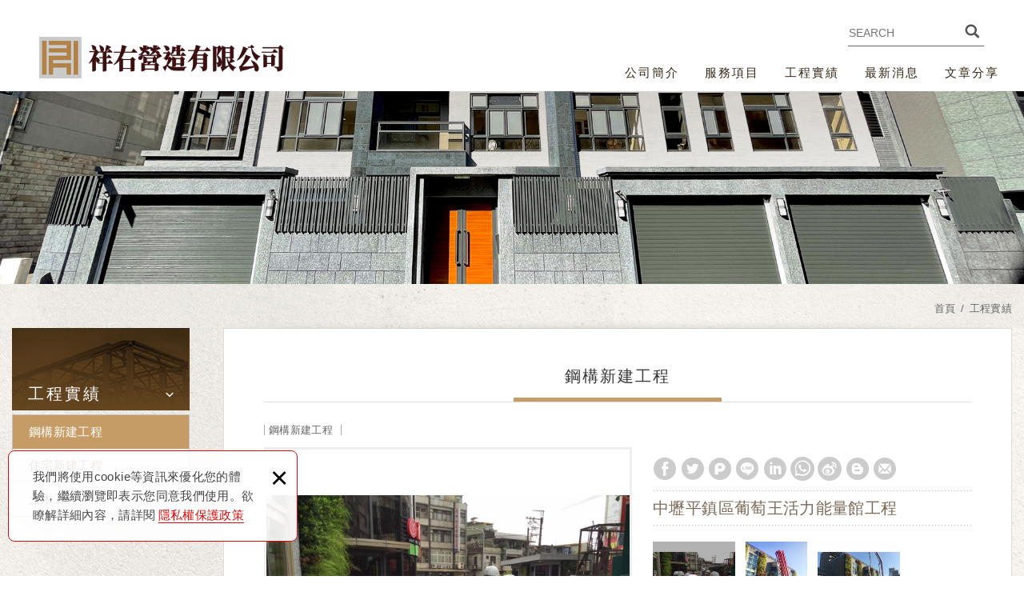

--- FILE ---
content_type: text/html; charset=UTF-8
request_url: https://www.shyou.com.tw/products_detail/79
body_size: 8076
content:
<!DOCTYPE html>
	<html lang="zh-Hant" class="no-js">
<head>
<meta charset="UTF-8" />
				<link rel="alternate" hreflang="zh" href="https://www.shyou.com.tw/products_detail/79" />
								<link rel="alternate" hreflang="zh-TW" href="https://www.shyou.com.tw/products_detail/79" />
				<meta name="copyright" content="祥右營造有限公司" />
		<title>鋼構廠房 - 工程實績 - 祥右營造有限公司</title>
	<meta name="description" content="土木工程,圍牆工程,拆除，整修," />
	<meta name="keywords" content="鋼構工程,住宅新建,土木工程" />
<link rel="canonical" href="https://www.shyou.com.tw/products_detail/79" />
<meta property="og:url" content="https://www.shyou.com.tw/products_detail/79" />
<meta property="og:type" content="website" />
<meta property="og:site_name" content="祥右營造有限公司" />
	<meta property="og:title" content="中壢平鎮區葡萄王活力能量館工程" />
	<meta name="twitter:title" content="中壢平鎮區葡萄王活力能量館工程" />
		<meta property="og:image" content="https://www.shyou.com.tw/upload/products/20220216170844i1apz.JPG" />
		<meta name="twitter:card" content="summary_large_image">
		<meta name="twitter:image" content="https://www.shyou.com.tw/upload/products/20220216170844i1apz.JPG" />
			<meta property="og:image" content="https://www.shyou.com.tw/upload/products/20220216143229f4mk2.jpg" />
		<meta name="twitter:card" content="summary_large_image">
		<meta name="twitter:image" content="https://www.shyou.com.tw/upload/products/20220216143229f4mk2.jpg" />
			<meta property="og:image" content="https://www.shyou.com.tw/upload/products/20220216143229f4mk2.JPG" />
		<meta name="twitter:card" content="summary_large_image">
		<meta name="twitter:image" content="https://www.shyou.com.tw/upload/products/20220216143229f4mk2.JPG" />
			<meta property="og:image" content="https://www.shyou.com.tw/upload/products/20220216143229f4mk21.JPG" />
		<meta name="twitter:card" content="summary_large_image">
		<meta name="twitter:image" content="https://www.shyou.com.tw/upload/products/20220216143229f4mk21.JPG" />
			<meta property="og:image" content="https://www.shyou.com.tw/upload/products/20220216143229f4mk22.JPG" />
		<meta name="twitter:card" content="summary_large_image">
		<meta name="twitter:image" content="https://www.shyou.com.tw/upload/products/20220216143229f4mk22.JPG" />
			<meta property="og:image" content="https://www.shyou.com.tw/upload/products/20220216143229f4mk23.JPG" />
		<meta name="twitter:card" content="summary_large_image">
		<meta name="twitter:image" content="https://www.shyou.com.tw/upload/products/20220216143229f4mk23.JPG" />
	<meta http-equiv="X-UA-Compatible" content="IE=edge">
<meta name="viewport" content="width=device-width, initial-scale=1">
<meta name="theme-color" content="#f6f6f6"/>
<link rel="shortcut icon" href="https://www.shyou.com.tw/images/layout06/common/app_icon/favicon.ico" type="image/x-icon" />
<link rel="apple-touch-icon" sizes="57x57" href="https://www.shyou.com.tw/images/layout06/common/app_icon/apple-touch-icon-57x57.png">
<link rel="apple-touch-icon" sizes="60x60" href="https://www.shyou.com.tw/images/layout06/common/app_icon/apple-touch-icon-60x60.png">
<link rel="apple-touch-icon" sizes="72x72" href="https://www.shyou.com.tw/images/layout06/common/app_icon/apple-touch-icon-72x72.png">
<link rel="apple-touch-icon" sizes="76x76" href="https://www.shyou.com.tw/images/layout06/common/app_icon/apple-touch-icon-76x76.png">
<link rel="apple-touch-icon" sizes="114x114" href="https://www.shyou.com.tw/images/layout06/common/app_icon/apple-touch-icon-114x114.png">
<link rel="apple-touch-icon" sizes="120x120" href="https://www.shyou.com.tw/images/layout06/common/app_icon/apple-touch-icon-120x120.png">
<link rel="apple-touch-icon" sizes="144x144" href="https://www.shyou.com.tw/images/layout06/common/app_icon/apple-touch-icon-144x144.png">
<link rel="apple-touch-icon" sizes="152x152" href="https://www.shyou.com.tw/images/layout06/common/app_icon/apple-touch-icon-152x152.png">
<link rel="apple-touch-icon" sizes="180x180" href="https://www.shyou.com.tw/images/layout06/common/app_icon/apple-touch-icon-180x180.png">
<link rel="icon" type="image/png" href="https://www.shyou.com.tw/images/layout06/common/app_icon/favicon-16x16.png" sizes="16x16">
<link rel="icon" type="image/png" href="https://www.shyou.com.tw/images/layout06/common/app_icon/favicon-32x32.png" sizes="32x32">
<link rel="icon" type="image/png" href="https://www.shyou.com.tw/images/layout06/common/app_icon/favicon-96x96.png" sizes="96x96">
<link rel="icon" type="image/png" href="https://www.shyou.com.tw/images/layout06/common/app_icon/android-chrome-192x192.png" sizes="192x192">
<meta name="msapplication-square70x70logo" content="https://www.shyou.com.tw/images/layout06/common/app_icon/smalltile.png" />
<meta name="msapplication-square150x150logo" content="https://www.shyou.com.tw/images/layout06/common/app_icon/mediumtile.png" />
<meta name="msapplication-wide310x150logo" content="https://www.shyou.com.tw/images/layout06/common/app_icon/widetile.png" />
<meta name="msapplication-square310x310logo" content="https://www.shyou.com.tw/images/layout06/common/app_icon/largetile.png" />
<link rel="stylesheet" type="text/css" href="https://contentbuilder2.newscanshared.com/assets/minimalist-basic/content.css">
<link rel="stylesheet" type="text/css" href="https://contentbuilder2.newscanshared.com/assets/ionicons/css/ionicons.min.css">
<link rel="stylesheet" type="text/css" href="https://design2.newscanshared.com/css/normalize.css">
<link rel="stylesheet" type="text/css" href="https://design2.newscanshared.com/css/common/share-icon-font/style.css">
<link rel="stylesheet" type="text/css" href="https://design2.newscanshared.com/font/icon-font/style.css">
<link rel="stylesheet" type="text/css" href="https://www.shyou.com.tw/css/common/layout06/icon-font/style.css">
<link rel="stylesheet" type="text/css" href="https://design2.newscanshared.com/css/basic.css">
<link rel="stylesheet" type="text/css" href="https://design2.newscanshared.com/css/editor.css">
	<link rel="stylesheet" type="text/css" href="https://www.shyou.com.tw/css/common/layout06/_editor_style.css">
<link rel="stylesheet" type="text/css" href="https://design2.newscanshared.com/dmo/css/common/style.css">
	<link rel="stylesheet" type="text/css" href="https://www.shyou.com.tw/css/common/layout06/style.css">
<script src="https://design2.newscanshared.com/js/jquery.min.js"></script>
<script defer src="https://design2.newscanshared.com/js/modernizr.js"></script>
	<!-- Google tag (gtag.js) -->
<script async src="https://www.googletagmanager.com/gtag/js?id=G-QLY72P9354"></script>
<script>
  window.dataLayer = window.dataLayer || [];
  function gtag(){dataLayer.push(arguments);}
  gtag('js', new Date());

  gtag('config', 'G-QLY72P9354');
</script>
<script type="text/javascript">
	var csrf_value = 'f76322b772ddc938cf5fff097aade20d';
</script>	<link rel="stylesheet" href="https://design2.newscanshared.com/js/slick/slick/slick.css">
	<link rel="stylesheet" href="https://design2.newscanshared.com/css/common/products.css">
            <link rel="stylesheet" type="text/css" href="https://www.shyou.com.tw/css/common/layout06/products.css">
    		<style>
body { -webkit-touch-callout: none !important; }
a { -webkit-user-select: none !important; }
</style>
<script type="text/javascript">
/*
Longclick Event
Copyright (c) 2010 Petr Vostrel (http://petr.vostrel.cz/)
Dual licensed under the MIT (MIT-LICENSE.txt)
and GPL (GPL-LICENSE.txt) licenses.

Version: 0.3.2
Updated: 2010-06-22
*/
(function(a){function n(b){a.each("touchstart touchmove touchend touchcancel".split(/ /),function(d,e){b.addEventListener(e,function(){a(b).trigger(e)},false)});return a(b)}function j(b){function d(){a(e).data(h,true);b.type=f;jQuery.event.handle.apply(e,o)}if(!a(this).data(g)){var e=this,o=arguments;a(this).data(h,false).data(g,setTimeout(d,a(this).data(i)||a.longclick.duration))}}function k(){a(this).data(g,clearTimeout(a(this).data(g))||null)}function l(b){if(a(this).data(h))return b.stopImmediatePropagation()||
false}var p=a.fn.click;a.fn.click=function(b,d){if(!d)return p.apply(this,arguments);return a(this).data(i,b||null).bind(f,d)};a.fn.longclick=function(){var b=[].splice.call(arguments,0),d=b.pop();b=b.pop();var e=a(this).data(i,b||null);return d?e.click(b,d):e.trigger(f)};a.longclick={duration:500};a.event.special.longclick={setup:function(){/iphone|ipad|ipod/i.test(navigator.userAgent)?n(this).bind(q,j).bind([r,s,t].join(" "),k).bind(m,l).css({WebkitUserSelect:"none"}):a(this).bind(u,j).bind([v,
w,x,y].join(" "),k).bind(m,l)},teardown:function(){a(this).unbind(c)}};var f="longclick",c="."+f,u="mousedown"+c,m="click"+c,v="mousemove"+c,w="mouseup"+c,x="mouseout"+c,y="contextmenu"+c,q="touchstart"+c,r="touchend"+c,s="touchmove"+c,t="touchcancel"+c,i="duration"+c,g="timer"+c,h="fired"+c})(jQuery);
</script>
<script>
function longClickHandler(e){
    e.preventDefault();

}
$("p a").longclick(250, longClickHandler);
</script>
<style type="text/css">
body {
-moz-user-select : none;
-webkit-user-select: none;
}
</style>
<script type="text/javascript">
$(document).ready(function() {
    $(document).get(0).oncontextmenu = function() {
        return false;
    };
});
</script>

<script type="text/javascript">
//Disable select-text script (IE4+, NS6+)
//visit http://html-generator.weebly.com/html-right-clickselect-disable.html/

//if IE4+
document.onselectstart = new Function("return false")
//if NS6
if (window.sidebar) {
   document.onmousedown = disableselect
   document.onclick = reEnable
}
</script>


<!-- Global site tag (gtag.js) - Google Analytics -->
<script async src="https://www.googletagmanager.com/gtag/js?id=UA-174157039-36"></script>
<script>
  window.dataLayer = window.dataLayer || [];
  function gtag(){dataLayer.push(arguments);}
  gtag('js', new Date());

  gtag('config', 'UA-174157039-36');
</script>
<meta name="google-site-verification" content="-z3Lap6AjLdA6Mxedkt24HDvE4OU7u30orUdgHQrUL0" />
</head>
<body itemscope="itemscope" itemtype="https://schema.org/WebPage">
		<div class="wrapper">
		<header id='header' class="site-header" itemscope="itemscope" itemtype="https://schema.org/WPHeader">
			    <div class="header-sheet">
        <div class="container">
            <div class="content-text">我們將使用cookie等資訊來優化您的體驗，繼續瀏覽即表示您同意我們使用。欲瞭解詳細內容，請詳閱<a target="_blank" rel="nofollow noopener noreferrer" href="https://www.shyou.com.tw/html/privacy">隱私權保護政策</a></div>
            <button type="button" class="close-ontop">×</button>
        </div>
    </div>
    <div class="container">
    <div class="site-title">
        <a href="https://www.shyou.com.tw/" class="logo ibtn" itemprop="url"><span itemprop="headline">祥右營造有限公司</span></a>
    </div>
    <div class="top-nav">
        	<div class="search-box">
		<label for="PdSearch">
			<span class="none">SEARCH:</span>
			<form action="https://www.shyou.com.tw/products_search" method="post" name="searchform" id="searchform">
									<input type="hidden" name="csrf_test_name" value="f76322b772ddc938cf5fff097aade20d">
								<input type="text" name="PdSearch" id="PdSearch" class="form-control" placeholder="SEARCH" aria-placeholder="SEARCH" value="">
				<input type="submit" value="SEARCH" class="ibtn search" title="產品搜尋" alt="產品搜尋">
			</form>
		</label>
	</div>
            </div>
    <nav class="site-nav" role="navigation" itemscope itemtype="https://schema.org/SiteNavigationElement">
        <ul class="menu list-h dropdown-menu">
	<li itemprop="name" class="hover-on "><a itemprop="url" href="https://www.shyou.com.tw/about/3">公司簡介</a></li><li itemprop="name" class="hover-on "><a itemprop="url" href="https://www.shyou.com.tw/service/1">服務項目</a><ul><li itemprop="name" ><a itemprop="url" href="https://www.shyou.com.tw/service/1">鋼構廠房</a></li><li itemprop="name" ><a itemprop="url" href="https://www.shyou.com.tw/service/2">店鋪/透天</a></li><li itemprop="name" ><a itemprop="url" href="https://www.shyou.com.tw/service/13">一層一戶</a></li><li itemprop="name" ><a itemprop="url" href="https://www.shyou.com.tw/service/14">建築師規劃</a></li><li itemprop="name" ><a itemprop="url" href="https://www.shyou.com.tw/service/15">輕鋼構宅</a></li><li itemprop="name" ><a itemprop="url" href="https://www.shyou.com.tw/service/16">農地興建</a></li><li itemprop="name" ><a itemprop="url" href="https://www.shyou.com.tw/service/17">老宅電梯</a></li><li itemprop="name" ><a itemprop="url" href="https://www.shyou.com.tw/service/18">結構檢測</a></li></ul></li><li itemprop="name" class="hover-on "><a itemprop="url" href="https://www.shyou.com.tw/products/all/1">工程實績</a><ul><li class="hover-on active2" ><a href="https://www.shyou.com.tw/products/1/1">鋼構新建工程</a></li><li class="hover-on " ><a href="https://www.shyou.com.tw/products/8/1">住宅新建工程</a></li><li class="hover-on " ><a href="https://www.shyou.com.tw/products/9/1">土木工程</a></li></ul></li><li itemprop="name" class="hover-on "><a itemprop="url" href="https://www.shyou.com.tw/news/all/1">最新消息</a><ul><li class="hover-on " ><a href="https://www.shyou.com.tw/news/1/1">最新消息</a></li></ul></li><li itemprop="name" class="hover-on full_menu"><a itemprop="url" href="https://www.shyou.com.tw/article/all/1">文章分享</a></li></ul>            </nav>
</div>
    <script>
        // 隱私權保護政策
        $(document).ready(function () {
            $(".close-ontop").click(function () {
                $('body').addClass('header-active');
                $(".header-sheet").slideUp(500);
            });
        });
    </script>
    		</header>
					<div class="banner">
			<div class="container">
				<div class="item">
					<img itemprop="image" class="lazyload" src="https://www.shyou.com.tw/upload/site_info/t_202112241101384928l.jpg" data-src="https://www.shyou.com.tw/upload/site_info/202112241101384928l.jpg" alt="" >
				</div>
			</div>
		</div>
			<header class="main-top">
			<div class="container">
				<h3 class="main-title">工程實績</h3>
				<ol class="breadcrumb list-inline" itemscope itemtype="https://schema.org/BreadcrumbList">
					<li itemprop="itemListElement" itemscope itemtype="https://schema.org/ListItem">
						<a itemprop="item" href="https://www.shyou.com.tw/">
						<span itemprop="name">首頁</span></a>
						<meta itemprop="position" content="1" />
					</li>
                                            <li itemprop="itemListElement" itemscope itemtype="https://schema.org/ListItem">
                            <a itemprop="item" href="https://www.shyou.com.tw/products/all/1">
                            <span itemprop="name">工程實績</span></a>
                            <meta itemprop="position" content="2" />
                        </li>
                    				</ol>
			</div>
		</header>
		<main class="site-main has-side">
			<div class="main-content">
				<div class="container">
											<aside class="side">
                            <div class="title">
	<div class="side_logo">DOMINO<span>Interior Design</span></div>
	工程實績</div>
<ul class="side-nav list-v">
	<li class="hover-on active2" ><a href="https://www.shyou.com.tw/products/1/1">鋼構新建工程</a></li><li class="hover-on " ><a href="https://www.shyou.com.tw/products/8/1">住宅新建工程</a></li><li class="hover-on " ><a href="https://www.shyou.com.tw/products/9/1">土木工程</a></li></ul>						</aside>
										<div class="content">
						<header class="content-top clearfix">
							<h2 class="content-title">鋼構新建工程</h2>
							<ol class="breadcrumb list-inline products-breadcrumb" itemscope itemtype="https://schema.org/BreadcrumbList">
																<li itemprop="itemListElement" itemscope
								  itemtype="https://schema.org/ListItem">
									<a itemprop="item" href="https://www.shyou.com.tw/products/1/1"><span itemprop="name">鋼構新建工程</span></a>
									<meta itemprop="position" content="3" />
								</li>
															</ol>
						</header>
						<div class="products-intro clearfix">
							<div class="products-name top-name">中壢平鎮區葡萄王活力能量館工程</div>
							<div class="pd-intro">
																<div class="share_box">
	<ul class="share-link list-inline">
		<li><button class="btn facebook" onclick="shareToFacebook()" title="分享至Facebook"><i class="community-ic-share-fb"></i>分享至Facebook</button></li>
		<li><button class="btn twitter" onclick="shareToTwitter()" title="分享至Twitter"><i class="community-ic-share-twitter"></i>分享至Twitter</button></li>
		<li><button class="btn plurk" onclick="shareToPlurk()" title="分享至Plurk"><i class="community-ic-shareplurk"></i>分享至Plurk</button></li> 
		<li><button class="btn line" onclick="shareToLINE()" title="分享至LINE"><i class="community-ic-share-line"></i>分享至LINE</button></li>
		<li><button class="btn linkedin" onclick="shareToLinkedin()" title="分享至Linkedin"><i class="community-ic-share-in"></i>分享至Linkedin</button></li>
		<li class="a2a_kit a2a_kit_size_32 a2a_default_style"><a class="a2a_button_whatsapp community-ic-share-linecall" title="分享至Whatsapp">分享至Whatsapp</a></li>
		<li class="a2a_kit a2a_kit_size_32 a2a_default_style"><a class="a2a_button_sina_weibo community-ic-share-w" title="分享至Weibo">分享至Weibo</a></li>
		<li><button class="btn blogger" onclick="shareToBlogger()" title="分享至Blogger"><i class="community-ic-share-blog"></i>分享至Blogger</button></li> 
		<li><button class="btn mail" onclick="shareToGmail()" title="分享至Gmail"><i class="community-ic-share-mail"></i>分享至Gmail</button></li>
	 </ul>
</div>																<h1 class="products-name" itemprop="headline">中壢平鎮區葡萄王活力能量館工程</h1>
								<div class="products-text"></div>
															</div>
							<div class="gallery">
								<div class="slider">
																			<div class="slick-item pic">
																						<img class="lazyload" src="https://www.shyou.com.tw/upload/products/t_20220216170844i1apz.JPG" data-src="https://www.shyou.com.tw/upload/products/20220216170844i1apz.JPG" height="620"  itemprop="image"  alt="IMG_9528.JPG" title="IMG_9528.JPG"   />											<div class="slide-count-wrap">
												<span class="current"></span> / <span class="total"></span>
											</div>
										</div>
																			<div class="slick-item pic">
																						<img class="lazyload" src="https://www.shyou.com.tw/upload/products/t_20220216143229f4mk2.jpg" data-src="https://www.shyou.com.tw/upload/products/20220216143229f4mk2.jpg" height="620"  itemprop="image"  alt="55A2D536-0243-4F07-AB99-4C7D1E6F0D03.jpg" title="55A2D536-0243-4F07-AB99-4C7D1E6F0D03.jpg"   />											<div class="slide-count-wrap">
												<span class="current"></span> / <span class="total"></span>
											</div>
										</div>
																			<div class="slick-item pic">
																						<img class="lazyload" src="https://www.shyou.com.tw/upload/products/t_20220216143229f4mk2.JPG" data-src="https://www.shyou.com.tw/upload/products/20220216143229f4mk2.JPG" height="620"  itemprop="image"  alt="IMG_5740.JPG" title="IMG_5740.JPG"   />											<div class="slide-count-wrap">
												<span class="current"></span> / <span class="total"></span>
											</div>
										</div>
																			<div class="slick-item pic">
																						<img class="lazyload" src="https://www.shyou.com.tw/upload/products/t_20220216143229f4mk21.JPG" data-src="https://www.shyou.com.tw/upload/products/20220216143229f4mk21.JPG" height="620"  itemprop="image"  alt="IMG_2820.JPG" title="IMG_2820.JPG"   />											<div class="slide-count-wrap">
												<span class="current"></span> / <span class="total"></span>
											</div>
										</div>
																			<div class="slick-item pic">
																						<img class="lazyload" src="https://www.shyou.com.tw/upload/products/t_20220216143229f4mk22.JPG" data-src="https://www.shyou.com.tw/upload/products/20220216143229f4mk22.JPG" height="620"  itemprop="image"  alt="IMG_9523.JPG" title="IMG_9523.JPG"   />											<div class="slide-count-wrap">
												<span class="current"></span> / <span class="total"></span>
											</div>
										</div>
																			<div class="slick-item pic">
																						<img class="lazyload" src="https://www.shyou.com.tw/upload/products/t_20220216143229f4mk23.JPG" data-src="https://www.shyou.com.tw/upload/products/20220216143229f4mk23.JPG" height="620"  itemprop="image"  alt="IMG_0946.JPG" title="IMG_0946.JPG"   />											<div class="slide-count-wrap">
												<span class="current"></span> / <span class="total"></span>
											</div>
										</div>
																	</div>
							</div>
															<div class="thumbnails inquiry">									<ul class="list-h">
																					<li class="item active">
																								<a href="https://www.shyou.com.tw/upload/products/20220216170844i1apz.JPG"><img itemprop="image" class="lazyload" src="https://www.shyou.com.tw/upload/products/t_20220216170844i1apz.JPG" data-src="https://www.shyou.com.tw/upload/products/t_20220216170844i1apz.JPG" alt="IMG_9528.JPG" title="IMG_9528.JPG"></a>
											</li>
																					<li class="item">
																								<a href="https://www.shyou.com.tw/upload/products/20220216143229f4mk2.jpg"><img itemprop="image" class="lazyload" src="https://www.shyou.com.tw/upload/products/t_20220216143229f4mk2.jpg" data-src="https://www.shyou.com.tw/upload/products/t_20220216143229f4mk2.jpg" alt="55A2D536-0243-4F07-AB99-4C7D1E6F0D03.jpg" title="55A2D536-0243-4F07-AB99-4C7D1E6F0D03.jpg"></a>
											</li>
																					<li class="item">
																								<a href="https://www.shyou.com.tw/upload/products/20220216143229f4mk2.JPG"><img itemprop="image" class="lazyload" src="https://www.shyou.com.tw/upload/products/t_20220216143229f4mk2.JPG" data-src="https://www.shyou.com.tw/upload/products/t_20220216143229f4mk2.JPG" alt="IMG_5740.JPG" title="IMG_5740.JPG"></a>
											</li>
																					<li class="item">
																								<a href="https://www.shyou.com.tw/upload/products/20220216143229f4mk21.JPG"><img itemprop="image" class="lazyload" src="https://www.shyou.com.tw/upload/products/t_20220216143229f4mk21.JPG" data-src="https://www.shyou.com.tw/upload/products/t_20220216143229f4mk21.JPG" alt="IMG_2820.JPG" title="IMG_2820.JPG"></a>
											</li>
																					<li class="item">
																								<a href="https://www.shyou.com.tw/upload/products/20220216143229f4mk22.JPG"><img itemprop="image" class="lazyload" src="https://www.shyou.com.tw/upload/products/t_20220216143229f4mk22.JPG" data-src="https://www.shyou.com.tw/upload/products/t_20220216143229f4mk22.JPG" alt="IMG_9523.JPG" title="IMG_9523.JPG"></a>
											</li>
																					<li class="item">
																								<a href="https://www.shyou.com.tw/upload/products/20220216143229f4mk23.JPG"><img itemprop="image" class="lazyload" src="https://www.shyou.com.tw/upload/products/t_20220216143229f4mk23.JPG" data-src="https://www.shyou.com.tw/upload/products/t_20220216143229f4mk23.JPG" alt="IMG_0946.JPG" title="IMG_0946.JPG"></a>
											</li>
																			</ul>
								</div>
													</div>
						<div class="products-detail">
							<div class="title"><i></i><span>詳細介紹</span></div>
							<article class="editor clearfix">
																<img alt="" src="/upload/images/9CBC01C7-D357-41F7-B583-CC971D1FE402(1).jpg" style="width: 1109px; height: 1479px;" />															</article>
						</div>
						<div class="btn-box">
							<a href="javascript:history.back(-1);" class="btn back">回上頁</a>
						</div>
					</div>
				</div>
			</div>
		</main>
		<footer class="site-footer" role="contentinfo" itemscope="itemscope" itemtype="https://schema.org/WPFooter">
			<div class="footer_top">
	<div class="container">
		<div class="floating top-hide">
	<a href="#" class="ibtn gotop" title="gotop" alt="gotop">gotop</a>
</div>
	<!-- Global site tag (gtag.js) - Google Ads: 10872227384 -->
<script async src="https://www.googletagmanager.com/gtag/js?id=AW-10872227384"></script>
<script>
  window.dataLayer = window.dataLayer || [];
  function gtag(){dataLayer.push(arguments);}
  gtag('js', new Date());

  gtag('config', 'AW-10872227384');
</script>

<script>
	window.addEventListener("load", function(event) { 
		document.querySelectorAll("a[href*='tel:']").forEach(function(e){
			e.addEventListener('click',function(){
				  gtag('event', 'conversion', {'send_to': 'AW-10872227384/aJStCO6j460DELiMpMAo'});
   		});
   	});
	});
</script>		<div class="site-info col">
			<div class="tit">CONTACTS</div>
			<ul class="list-v">
								<ul class="list-v" style="list-style-type:none">
	<li><span class="tel">&nbsp;<a href="tel:+88634615579">03-461-5579</a></span></li>
	<li>客服專線 <span><i></i><a href="tel:+886975007989">0975-007-989</a></span></li>
	<li>信箱 <span><i></i><a href="mailto:shce.build@gmail.com">shce.build@gmail.com</a></span></li>
	<li>傳真 <span><i></i>03-453-5599</span></li>
	<li>地址 <span><i></i>32064桃園市中壢區自強一路91號</span></li>
</ul>
							</ul>
		</div>
		<div class="site-map col clearfix">
			<div class="tit">NAVIGATION</div>
			<ul class="list-v"><li><a href="https://www.shyou.com.tw/about/3">公司簡介</a></li><li><a href="https://www.shyou.com.tw/service/1">服務項目</a></li><li><a href="https://www.shyou.com.tw/products/all/1">工程實績</a></li><li><a href="https://www.shyou.com.tw/news/all/1">最新消息</a></li></ul><ul class="list-v"><li><a href="https://www.shyou.com.tw/message/all/1">留言詢問</a></li><li><a href="https://www.shyou.com.tw/contact/8">聯絡我們</a></li><li><a href="https://www.shyou.com.tw/article/all/1">文章分享</a></li><li><a href="https://www.shyou.com.tw/html/1">使用條款</a></li></ul><ul class="list-v"><li><a href="https://www.shyou.com.tw/html/2">免責聲明</a></li></ul>		</div>
		<div class="fllow col clearfix">
							<div class="qr-inner">
					<img class="lazyload" src="https://www.shyou.com.tw/upload/site_info/t_202111221008514rkvb.jpg" data-src="https://www.shyou.com.tw/upload/site_info/202111221008514rkvb.jpg" height="109"  itemprop="image" alt="chart.jpg" title="chart.jpg"   />				</div>
									<ul class="share list-inline">
						<li><a class="btn cm-phone" href="tel:03-461-5579" rel="nofollow noopener noreferrer" alt="電話" title="電話"><i class="community-common-phone"></i>03-461-5579</a></li>
						<li><a class="btn cm-youtube" href="https://www.youtube.com/?gl=TW&hl=zh-TW"target="_blank" rel="nofollow noopener noreferrer" alt="YOUTUBE" title="YOUTUBE"><i class="community-common-youtube"></i>https://www.youtube.com/?gl=TW&hl=zh-TW</a></li>
						<li><a class="btn cm-mail" href="mailto:service@dmo.com.tw" rel="nofollow noopener noreferrer" alt="E-mail" title="E-mail"><i class="community-common-mail"></i>service@dmo.com.tw</a></li>
						<li><a class="btn cm-line" href="https://line.me/zh-hant/"target="_blank" rel="nofollow noopener noreferrer" alt="LINE好友" title="LINE好友"><i class="community-common-line"></i>https://line.me/zh-hant/</a></li>
						<li><a class="btn cm-instagram" href="https://www.instagram.com/?hl=zh-tw"target="_blank" rel="nofollow noopener noreferrer" alt="instagram" title="instagram"><i class="community-common-instagram"></i>https://www.instagram.com/?hl=zh-tw</a></li>
						<li><a class="btn cm-fb" href="https://zh-tw.facebook.com/"target="_blank" rel="nofollow noopener noreferrer" alt="Facebook" title="Facebook"><i class="community-common-facebook"></i>https://zh-tw.facebook.com/</a></li>
		
		</ul>		</div>
	</div>
</div>
<div class="footer_bottom">
	<div class="container">
		<div class="copy_box">
			<span class="copyright" itemprop="copyrightHolder">Copyright © 祥右營造有限公司 All Rights Reserved.</span>
			<span class="author" itemprop="author"></span>
		</div>
				<div class="invite">網站瀏覽人數 <span>251694</span>人</div>
			</div>
</div>		</footer>
	</div>
	<div id="mobile-fixed">
	<ul >
		<li><span class="btn toggle-mmenu toggleBtn" data-toggletag="mmenu-open"><i class="ic-m-menu"></i></span></li>
					<li><a href="#mobile-search" class="toggleBtn" title="產品搜尋" alt="產品搜尋"><i class="ic-m-search"></i>產品搜尋</a></li>
								<li><a class="m-contact" href="https://www.shyou.com.tw/contact/8" title="聯絡我們" alt="聯絡我們"><i class="ic-m-contact"></i>聯絡我們</a></li>
														<li><a class="m-go-home" href="https://www.shyou.com.tw/" title="回首頁" alt="回首頁"><i class="ic-m-home"></i>回首頁</a></li>
	</ul>
</div>
<div id="mobile-search">
		<div class="search-box">
		<label for="PdSearch">
			<span class="none">SEARCH:</span>
			<form action="https://www.shyou.com.tw/products_search" method="post" name="searchform" id="searchform">
									<input type="hidden" name="csrf_test_name" value="f76322b772ddc938cf5fff097aade20d">
								<input type="text" name="PdSearch" id="PdSearch" class="form-control" placeholder="SEARCH" aria-placeholder="SEARCH" value="">
				<input type="submit" value="SEARCH" class="ibtn search" title="產品搜尋" alt="產品搜尋">
			</form>
		</label>
	</div>
</div>
<span class="btn toggle-mmenu-cover toggleBtn" data-toggletag="mmenu-open"></span>
<div id="mobile-menu">
	<div class="language-menu">
				<span class="btn toggle-mmenu-close toggleBtn" data-toggletag="mmenu-open"><i class="ic-m-close"></i></span>
	</div>
	<div class="main-menu">
				<ul class="menu list-h dropdown-menu">
	<li itemprop="name" class="hover-on "><a itemprop="url" href="https://www.shyou.com.tw/about/3">公司簡介</a></li><li itemprop="name" class="hover-on "><a itemprop="url" href="https://www.shyou.com.tw/service/1">服務項目</a><ul><li itemprop="name" ><a itemprop="url" href="https://www.shyou.com.tw/service/1">鋼構廠房</a></li><li itemprop="name" ><a itemprop="url" href="https://www.shyou.com.tw/service/2">店鋪/透天</a></li><li itemprop="name" ><a itemprop="url" href="https://www.shyou.com.tw/service/13">一層一戶</a></li><li itemprop="name" ><a itemprop="url" href="https://www.shyou.com.tw/service/14">建築師規劃</a></li><li itemprop="name" ><a itemprop="url" href="https://www.shyou.com.tw/service/15">輕鋼構宅</a></li><li itemprop="name" ><a itemprop="url" href="https://www.shyou.com.tw/service/16">農地興建</a></li><li itemprop="name" ><a itemprop="url" href="https://www.shyou.com.tw/service/17">老宅電梯</a></li><li itemprop="name" ><a itemprop="url" href="https://www.shyou.com.tw/service/18">結構檢測</a></li></ul></li><li itemprop="name" class="hover-on "><a itemprop="url" href="https://www.shyou.com.tw/products/all/1">工程實績</a><ul><li class="hover-on active2" ><a href="https://www.shyou.com.tw/products/1/1">鋼構新建工程</a></li><li class="hover-on " ><a href="https://www.shyou.com.tw/products/8/1">住宅新建工程</a></li><li class="hover-on " ><a href="https://www.shyou.com.tw/products/9/1">土木工程</a></li></ul></li><li itemprop="name" class="hover-on "><a itemprop="url" href="https://www.shyou.com.tw/news/all/1">最新消息</a><ul><li class="hover-on " ><a href="https://www.shyou.com.tw/news/1/1">最新消息</a></li></ul></li><li itemprop="name" class="hover-on full_menu"><a itemprop="url" href="https://www.shyou.com.tw/article/all/1">文章分享</a></li></ul>	</div>
	<div class="share-menu">
		<ul class="share list-inline">
						<li><a class="btn cm-phone" href="tel:03-461-5579" rel="nofollow noopener noreferrer" alt="電話" title="電話"><i class="community-common-phone"></i>03-461-5579</a></li>
						<li><a class="btn cm-youtube" href="https://www.youtube.com/?gl=TW&hl=zh-TW"target="_blank" rel="nofollow noopener noreferrer" alt="YOUTUBE" title="YOUTUBE"><i class="community-common-youtube"></i>https://www.youtube.com/?gl=TW&hl=zh-TW</a></li>
						<li><a class="btn cm-mail" href="mailto:service@dmo.com.tw" rel="nofollow noopener noreferrer" alt="E-mail" title="E-mail"><i class="community-common-mail"></i>service@dmo.com.tw</a></li>
						<li><a class="btn cm-line" href="https://line.me/zh-hant/"target="_blank" rel="nofollow noopener noreferrer" alt="LINE好友" title="LINE好友"><i class="community-common-line"></i>https://line.me/zh-hant/</a></li>
						<li><a class="btn cm-instagram" href="https://www.instagram.com/?hl=zh-tw"target="_blank" rel="nofollow noopener noreferrer" alt="instagram" title="instagram"><i class="community-common-instagram"></i>https://www.instagram.com/?hl=zh-tw</a></li>
						<li><a class="btn cm-fb" href="https://zh-tw.facebook.com/"target="_blank" rel="nofollow noopener noreferrer" alt="Facebook" title="Facebook"><i class="community-common-facebook"></i>https://zh-tw.facebook.com/</a></li>
		
		</ul>	</div>
</div><script defer src="https://design2.newscanshared.com/js/jquery.scrollTo/jquery.scrollTo.min.js"></script>
<script defer src="https://design2.newscanshared.com/js/basic.js"></script>
<script defer src="https://design2.newscanshared.com/js/masonry.pkgd.min.js"></script>
<script async src="https://design2.newscanshared.com/js/lazysizes.min.js"></script>
<script defer src="https://www.shyou.com.tw/js/layout06/main.js"></script>
<link href="https://design2.newscanshared.com/js/alertify.js-0.3.11/alertify.core.css" rel="stylesheet">
<link href="https://design2.newscanshared.com/js/alertify.js-0.3.11/alertify.default.css" rel="stylesheet">
<script src="https://design2.newscanshared.com/js/alertify.js-0.3.11/alertify.min.js"></script>
<script type="text/javascript">
	function reset () {
		alertify.set({
			labels : {
				ok     : "確定",
				cancel : "取消"
			},
			delay : 5000,
			buttonReverse : false,
			buttonFocus   : "ok"
		});
	}
</script>
<script type="text/javascript">
	$(document).ready(function() {
		$('#Imageid').parent('a').click(function() {
			$.ajax({
				type: "get",
				url:  'https://www.shyou.com.tw/ajax/Captcha',
				success: function(msg){
					$('#Imageid').parent('a').html(msg);
				}
			});
			return false;
		});
	});
	</script>
<script language="javascript" >
    function check(obj){
        var re=/https?|www|([a-z0-9+!*(),;?&=$_.-]+(:[a-z0-9+!*(),;?&=$_.-]+)?)?([a-z0-9-.]*^(?!.*@).*)\.([a-z]{2,4})(:[0-9]{2,5})?(\/([a-z0-9+$_%-]\.?)+)*\/?(\?[a-z+&\$_.-][a-z0-9;:&%=+\/$_.-]*)?(#[a-z_.-][a-z0-9+$%_.-]*)?/gmi;
        if(re.test(obj.value)){ //網址稽核不區分大小寫(不能有http、www與網址)
            // obj.value="";
            alertify.alert("不可輸入網址", function (){
            });
            return false;
        }
    }
</script>
<script type="text/javascript">
    var showtype;
    $('.btn-box a').on('click',function(){
        showtype = location.hash;
        var href1 = $(this).attr('href').toString().split("#");
        var href = href1[0];
        $(this).attr('href',href+showtype);
    })
    function changePage() {
        showtype = location.hash;
        var page = $('#page_s :selected').val();
        location.href =  page + '' + showtype;//'?pg=' +
    }
</script>
	<script defer src="https://design2.newscanshared.com/js/slick/slick/slick.js"></script>
	<script>
	var $gallery = $('.slider');
	var slideCount = null;
	$(document).ready(function() {
		$('.gallery .slider').slick({
			fade: true,
			arrows: true,
			dots: false,
			pauseOnHover: false,
		}).on('beforeChange', function(event, slick, currentSlide, nextSlide){
			$('.thumbnails li').removeClass('active');
			$('.thumbnails li').eq(nextSlide).addClass('active');
		});
		$('.thumbnails a').click(function(event) {
			var picIndex = $(this).parent('li').index('.thumbnails li');
			$('.gallery .slider').slick('slickGoTo', picIndex);
			return false;
		});
	});
	$gallery.on('init', function(event, slick) {
			slideCount = slick.slideCount;
			setSlideCount();
			setCurrentSlideNumber(slick.currentSlide);
		});
		$gallery.on('beforeChange', function(event, slick, currentSlide, nextSlide) {
			setCurrentSlideNumber(nextSlide);
		});
		function setSlideCount() {
			var $el = $('.slide-count-wrap').find('.total');
			$el.text(slideCount);
		}
		function setCurrentSlideNumber(currentSlide) {
			var $el = $('.slide-count-wrap').find('.current');
			$el.text(currentSlide + 1);
		}
	</script>

<script type="text/javascript">

function load_cartinfo(){
	$.ajax({
		type: "get",
		url:  'https://www.shyou.com.tw/ajax/cartinfo',
		success: function(msg){
			$('.aaa').html(msg);
		}		
	});
}

function load_mobile_cartinfo(){
	$.ajax({
		type: "get",
		url:  'https://www.shyou.com.tw/ajax/mobilecartinfo',
		success: function(msg){
			$('.bbb').html(msg);
			if(parseInt(msg) <= 0) $('#contact').html('');
		}		
	});
}

function load_headinfo(){
	$.ajax({
		type: "get",
		url:  'https://www.shyou.com.tw/ajax/headorderinfo',
		success: function(msg){
			$('.cart-box').html(msg);
		}		
	});
}

function UpCartNum(obj,numtype){
	var isok = 1;
	if(numtype<0){
		if(parseInt(obj.val())<=1) isok=0;
	}
	if(isok){
		var newnum = parseInt(obj.val())+numtype;
		obj.val(newnum);
		UpdateCart();
	}
}

function getnum(t){
	if(t=="+"){
		document.getElementById('num').value = parseInt(document.getElementById('num').value) + 1;
	}else{
		document.getElementById('num').value = document.getElementById('num').value - 1;
	}
	chknum();
}

function chknum() {
	// var maxnum = '999';
	var minnum = '1';
	var nownum = document.getElementById('num').value;
	var r = /^[0-9]*[1-9][0-9]*$/ ;
	if(!r.test(nownum)) {
		document.getElementById('num').value = minnum;
	}
	if(nownum < minnum ) {
		document.getElementById('num').value = minnum;
	}
	// if(nownum > maxnum ) {
	//     document.getElementById('num').value = maxnum;
	// }
}

function addItem(data_id,pic){
		$.ajax({
			type: 'post',
			url:  'https://www.shyou.com.tw/ajax/cart',
			data: {
				addid: data_id,
				pic: pic,
				act: 'add',
				num: $('#num').val(),
				csrf_test_name: csrf_value
			},
			success: function (msg)
			{
				load_cartinfo();
				load_mobile_cartinfo();
				load_headinfo();
				alertify.alert("商品已加入詢價車");
			}
		});
	}
	

function UpdateCart(){
	$.ajax({
		type: "post",
		url:  'https://www.shyou.com.tw/ajax/cart',
		data: $('#inquiry_form').serialize(),
		success: function(data) {
			$('#cart').html(data);
			load_cartinfo();
			load_mobile_cartinfo();
			load_headinfo();	
		}
	});	
}

function DelCart(data_id){
	$.ajax({
		type: "post",
		url:  'https://www.shyou.com.tw/ajax/cart',
		 data: {
				delid: data_id,
				act: 'delitem',
				csrf_test_name: csrf_value
			},
		success: function(data) {
			$('#cart').html(data);
			load_cartinfo();
			load_mobile_cartinfo();
			load_headinfo();		
		}
	});	
}

</script></body>
</html>

--- FILE ---
content_type: text/css
request_url: https://www.shyou.com.tw/css/common/layout06/_editor_style.css
body_size: 2139
content:
@charset "utf-8";
/*------------ company ------------*/

.about_layout .box_1 {
    display: flex;
    margin-bottom: 15 px;
}

.about_layout .box_1 .col_1 {
    width: 40%;
    margin: 0px 10px 0px 0px;
}

.about_layout .box_1 .col_1 h2 {
    color: #9F723D;
    font-size: 16px;
    position: relative;
    display: block;
    margin: 0px   0px;
}

.about_layout .box_1 .col_1 h2::before {
    content: '>';
    position: relative;
    color: #E6D6C4;
    padding: 0px 7px 0px 0px;
}

.about_layout .box_1 .col_1 h2::after {
    content: "";
    position: absolute;
    top: 50%;
    background: #E6D6C4;
    width: 65%;
    height: 1px;
    right: 0;
}

.about_layout .box_1 .col_1 h5 {
    color: #D86C00;
    font-size: 18px;
    position: relative;
    letter-spacing: 1.5px;
    margin-top: 12px;
    margin-bottom: -6px ;
    font-weight: 400;
}

.about_layout .box_1 .col_2 {
    width: 80%;
    margin: 1px 0px 0px 5px;
}

.about_layout .box_2 {
    display: flex;
    padding: 38px 0 0 0;
}

.about_layout .box_2 .col_3 {
    width: 40%;
    margin: 20px 10px;
}

.about_layout .box_2 .col_4 {
    width: 60%;
    margin: 0px 0px 0px 20px;
}

.about_layout .box_2 .col_4 h2 {
    color: #9F723D;
    font-size: 16px;
    position: relative;
    display: block;
}

.about_layout .box_2 .col_4 h2::before {
    content: '>';
    position: relative;
    color: #E6D6C4;
    padding: 0px 7px 0px 0px;
}

.about_layout .box_2 .col_4 h2::after {
    content: "";
    position: absolute;
    top: 50%;
    background: #E6D6C4;
    width: 80%;
    height: 1px;
    right:0;
}

.about_layout .box_2 .col_4 strong {
    color: #D86C00;
}

@media screen and (max-width: 1000px) {

    .about_layout .box_1 {
        display: flex;
        flex-direction: column;
    }

    .about_layout .box_1 .col_1{
        width: 100%;
        text-align: center;
    }

    .about_layout .box_1 .col_1 h2 {
        text-align: left;
    }

    .about_layout .box_1 .col_2{
        width: 100%;
        text-align: center;
    }

    .about_layout .box_2 {
        display: flex;
        flex-direction: column;
    }

    .about_layout .box_1 .col_1{
        width: 100%;
        text-align: center;
    }

    .about_layout .box_2 .col_3 {
        width: 100%;
        text-align: center;
    }

    .about_layout .box_2 .col_4{
        width: 100%;
        text-align: center;
    }

    .about_layout .box_2 .col_4 h2 {
        text-align: left;
    }

    .about_layout .box_1 .col_1 h2::after {
        content: "";
        position: absolute;
        top: 50%;
        background: #E6D6C4;
        width: 85%;
        height: 1px;
        right: 0;
    }

    .about_layout .box_2 .col_4 h2::after {
        content: "";
        position: absolute;
        top: 50%;
        background: #E6D6C4;
        width: 85%;
        height: 1px;
        right: 0;
    }




}


/*------------ article-sect ------------*/

.ar_layout {
    position: relative;
}

.ar_layout .title {
    position: relative;
    margin: 0 0 30px;
}

.ar_layout .title span {
    position: relative;
    display: block;
    color: #C59B65;
    font-weight: 500;
    font-size: 55px;
    letter-spacing: 0.3px;
    line-height: 1.5;
    font-family: 'Poppins', serif;
}

.ar_layout .title h2 {
    position: relative;
    display: block;
    color: #592C00;
    font-weight: 500;
    font-size: 25px;
    letter-spacing: 0.5px;
    line-height: 1.2;
    width: fit-content;
    margin: 0 auto 15px;
}

.ar_layout .title h2:before {
    content: '';
    position: absolute;
    width: 120px;
    height: 1px;
    background: #A78F74;
    left: 120%;
    top: 50%;
    transform: translateY(-50%);
}

.ar_layout .title h2:after {
    content: '';
    position: absolute;
    width: 120px;
    height: 1px;
    background: #A78F74;
    right: 120%;
    top: 50%;
    transform: translateY(-50%);
}

.ar_layout .title p {
    position: relative;
    display: block;
    color: #000000;
    font-size: 18px;
    letter-spacing: 0.3px;
    line-height: 1.2;
    margin: 0
}

/*------------ HTML block 1 ------------*/

.ar_item {
    position: relative;
    width: 80%;
    display: flex;
    flex-direction: row;
    justify-content: center;
    flex-wrap: wrap;
    text-align: center;
    margin: auto;
}

/* .s_icon {
    position: relative;
    box-sizing: content-box;
    width: 50%;
    display: flex;
    justify-content: center;
    flex-wrap: wrap;
    padding: 0 50px;
} */

.ar_box {
    position: relative;
    width: 180px;
    height: 180px;
    border: 1px solid rgba(87, 44, 0, 0.4);
    margin: 25px;
    background: rgba(255, 255, 255, 0.4);
    transition: all .3s ease;
}

.ar_box:hover {
    background: rgba(87, 44, 0, 0.4);
}

.sar_pic {
    position: relative;
    margin: 40px auto;
    transition: all .3s ease;
    display: flex;
    justify-content: center;
}

.ar_box:hover .sar_pic {
    -webkit-transform: rotateY( 180deg);
    transform: rotateY( 180deg);
}

.sar_pic .s_1 {
    display: block;
}

.sar_pic .s_2 {
    display: none;
}

.ar_box:hover .sar_pic .s_1 {
    display: none;
}

.ar_box:hover .sar_pic .s_2 {
    display: block;
    -webkit-transform: rotateY( 180deg);
    transform: rotateY( 180deg);
}



h3 {
    color: #3C1E00;
    font-size: 23px;
    letter-spacing: 0.5px;
    line-height: 1.2;
    margin: 0 auto 15px;
    transition: all .3s ease;
} 

.ar_box:hover h3 {
    color: #FFF5D5;
}

.ar_box a{
    font-size: 0;
    position: absolute;
    top: 0;
    bottom: 0;
    left: 0;
    right: 0;
    width: 100%;
    height: 100%;
    z-index: 30;
}

/*------------ about-editor ------------*/

.row_ {
    display: flex;
}

.about-editor .row_1 {
    justify-content: space-between;
    align-items: flex-start;
    margin-bottom: 70px;
}

.about-editor .about-title {
    color: #262626;
    font-size: 29px;
    font-family: Roboto;
    font-weight: 300;
    margin: 0;
}

.about-editor .about-title:after {
    content: '';
    background: #4F4F4F;
    height: 1px;
    width: 60px;
    display: block;
    margin-top: 20px;
    margin-bottom: 0;
}

.about-editor .row_2 {
    margin-top: 40px;
}

.about-editor .row_2 .col {
    flex-basis: 50%;
    position: relative;
}

.about-editor .row_2 .txt_box {
    margin-top: 65px;
    border: solid 1px #4F4F4F;
    display: block;
    padding: 50px;
    position: relative;
    margin-right: -100px;
    color: #000000;
    box-sizing: border-box;
}

.as_title {
    margin-bottom: 10px;
}

.as_txt {
    line-height: 2;
    padding-left: 35px;
}

.about-editor .row_2 .col1:after {
    content: '';
    display: block;
    position: absolute;
    width: 126px;
    background: #fff;
    height: 65px;
    right: -100px;
    bottom: 0;
    z-index: 3;
}

.about-editor .row_2 .col2 {
    position: relative;
    z-index: 4;
    text-align: center;
}

.about-editor .row_3 {
    align-items: flex-end;
}

.about-editor .row_3 .col {
    flex-basis: 50%;
}

.about-editor .row_3 .txt_box {
    margin-top: -65px;
    border: solid 1px #4F4F4F;
    display: block;
    padding: 115px 50px 50px;
    position: relative;
    margin-left: -26px;
    color: #000000;
}

/*------------ service-editor ------------*/

.s_layout {
    position: relative;
    box-sizing: border-box;
    display: flex;
    flex-wrap: wrap;
    padding-bottom: 30px;
}

.s_box {
    position: relative;
    display: flex;
    flex-direction: column;
    width: calc(95% / 3);
    margin: 18px 0;
    
}

.s_title {
    position: absolute;
    top: -16px;
}

.s_box .title {
    position: relative;
    font-family: 'Poppins', serif;
    font-size: 25px;
    font-weight: 300;
    letter-spacing: 0.3px;
}

.s_box h3 {
    position: relative;
    margin: 0;
    font-size: 25px;
    font-weight: 500;
    letter-spacing: 0.3px;
    color: #ffffff;
    padding-top: 7px;
}

.s_box p {
    position: relative;
    margin: 0;
    font-size: 11px;
    color: #EAD9B3;
    font-weight: 300;
    letter-spacing: 0.3px;
    margin-top: 0px;
}

.s_box .s_word {
    font-size: 19px;
    margin-top: 0px;
}


.s_layout .sar_pic {
    position: relative;
    margin: 0 auto !important;
    transition: all .3s ease;
}

/*------------ contact-editor ------------*/

.contact-editor .col {
    float: left;
}

.contact-editor .col+.col {
    margin: 0 0 0 25px;
}

.contact-editor i {
    width: 30px;
    height: 30px;
    text-align: center;
    display: inline-block;
    vertical-align: middle;
    transform-origin: 50% 50%;
    transform: rotate(-45deg);
    background: #C59C65;
    border-radius: 10px;
    color: #fff;
    line-height: 30px;
    position: relative;
    margin: 0 20px 0 0;
}

.contact-editor i:before {
    transform: rotate(45deg);
    display: inline-block;
    font-family: 'icon-font' !important;
    speak: none;
    font-style: normal;
    font-weight: normal;
    font-variant: normal;
    text-transform: none;
    line-height: 1;
    -webkit-font-smoothing: antialiased;
    -moz-osx-font-smoothing: grayscale;
}

.contact-editor .tel i:before {
    content: "\e1005";
}

.contact-editor .mail i:before {
    content: "\e1003";
}

.contact-editor .add i:before {
    content: "\e1001";
}

.contact-editor .col a, .contact-editor .col span {
    display: inline-block;
    width: calc(100% - 50px);
    vertical-align: middle;
}

/*------------ video-editor ------------*/

.video-editor .pic {
    float: left;
    margin-right: 25px;
}

/*------------ terms-editor ------------*/

.terms-editor {
    font-size: 15px;
    line-height: 2;
}

.terms-editor .title {
    font-size: 17px;
    color: #b28247;
    margin: 0;
}

.terms-editor p {
    text-indent: 0em;
    margin: 0 0 50px;
}

.terms-editor .row {
    margin: 0 -27px;
}

.terms-editor .col {
    padding: 0 27px;
    width: 50%;
    float: left;
    box-sizing: border-box;
}

/*------------ index-editor ------------*/

/*------------ rwd ------------*/


@media screen and (max-width: 1280px) {
    .about-editor .row_2 .txt_box {
        padding: 50px 90px 50px 50px;
    }

}

@media screen and (max-width: 1000px) {
    .ar_layout .title span{
        font-size: 24px;
    }
}


@media screen and (max-width: 960px) {
    .contact-editor .col+.col {
        margin: 25px 0 0 0;
    }
    .contact-editor .col {
        float: none;
    }
}

@media screen and (max-width: 1100px) {
    .row_ {
        display: block;
    }
    .about-editor .row_1 .col {
        margin-bottom: 20px;
    }
    .about-editor .row_1 {
        margin-bottom: 40px;
    }
    .about-editor .row_2 {
        margin-top: 20px;
    }
    .about-editor .row_2 .col1:after {
        display: none;
    }
    .about-editor .row_2 .col, .about-editor .row_3 .col {
        margin-bottom: 20px;
    }
    .about-editor .row_2 .txt_box, .about-editor .row_3 .txt_box {
        padding: 0px;
        border: none;
        margin-right: 0px;
        margin-left: 0;
        margin-top: 0;
    }
    .about-editor .row_2 .col2 {
        text-align: left;
    }
    .index-about-editor {
        padding: 0;
        height: auto;
    }
    .service-editor .row_ .col2, .service-editor .row_ .col1 {
        width: 100%;
        margin-bottom: 20px;
    }
    .service-editor .row_ .col2 {
        padding: 0
    }
    .contact-editor i {
        text-indent: 0px;
        line-height: 35px;
    }

    .s_layout {
        margin: 0 auto;
    }

    .about_layout .box_1 .col_1 h2::after {
        content: "";
        position: absolute;
        top: 50%;
        background: #E6D6C4;
        width: 50%;
        height: 1px;
        right: 0;
        display: none;
    }

    .about_layout .box_2 .col_4 h2::after {
        content: "";
        position: absolute;
        top: 50%;
        background: #E6D6C4;
        width: 70%;
        height: 1px;
        right:0;
        display: none;
    }
}

@media screen and (max-width: 767px) {
    .terms-editor .row {
        margin: 0;
    }
    .terms-editor .col {
        padding: 0;
        width: 100%;
    }

    .s_box {
        width: calc(100% / 2);
    }

    .s_box h3{
        font-size: 18px;
    }

    .s_layout {
        position: relative;
        box-sizing: border-box;
        display: flex;
        flex-wrap: wrap;
        -webkit-flex-direction: row;
        width: 62%;
        margin: 0 auto;
        flex-direction: row;
        margin-left: 10%;
        
    }


    .s_layout .s_pic{
        display: none;

    }

    .about_layout .box_1 .col_1 h2::after {
        content: "";
        position: absolute;
        top: 50%;
        background: #E6D6C4;
        width: 70%;
        height: 1px;
        right: 0;
        display: none;
    }

    .about_layout .box_2 .col_4 h2::after {
        content: "";
        position: absolute;
        top: 50%;
        background: #E6D6C4;
        width: 70%;
        height: 1px;
        right:0;
        display: none;
    }

    .about_layout .box_2 .col_4{
        width: 100%;
        text-align: center;
        margin: 0 auto;
    
    }


    .ar_item {
        position: relative;
        width: 100%;
        display: flex;
        flex-direction: row;
        justify-content: center;
        flex-wrap: wrap;
        text-align: center;
        margin: auto;
    }

    .ar_box {
        margin: 5px;
    }



}

--- FILE ---
content_type: text/css
request_url: https://www.shyou.com.tw/css/common/layout06/style.css
body_size: 6837
content:
@charset "utf-8";
@import url('https://fonts.googleapis.com/css?family=Poppins:400,400i,500,500i,600,600i,700,700i');
@import url('https://fonts.googleapis.com/css?family=Roboto:300,400,400i,500,500i,700,700i,900');
@import url('https://fonts.googleapis.com/css2?family=Poppins:ital,wght@0,100;0,200;0,300;0,400;0,500;0,600;0,700;0,800;0,900;1,100;1,200;1,300;1,400;1,500;1,600;1,700;1,800;1,900&display=swap');
/*------------ basic ------------*/

body {
    color: #4D4D4D;
}

.wrapper {
    background: #F6F6F6;
}

.editor {
    letter-spacing: 2px;
}

.content-nav-menu {
    display: none;
}

/*------------ / basic ------------*/

/*--- 隱私權 ---*/

.header-sheet {
    background-color: rgba(255, 255, 255, 0.9);
    border: solid 1px #d90d0d;
    color: #444;
}

.header-sheet .close-ontop {
    color: #000;
}

.header-sheet a {
    color: #d90d0d;
}

.close-ontop {
    color: #000;
    text-shadow: 0 1px 0 #fff;
}

/*---! 隱私權 ---*/

/*--- back-btn ---*/

.btn.back {
    color: #000;
    border-radius: 28px;
    font-size: 13px;
    line-height: 28px;
    transition: all .2s;
    background: #f4f4f4;
    padding: 0 25px;
    height: 30px;
}

.btn.back i, .btn.back:before {
    content: "\f053";
    font-size: 12px;
    font-family: 'icon-font'!important;
    speak: none;
    font-style: normal;
    font-weight: 400;
    font-variant: normal;
    text-transform: none;
    line-height: 1;
    -webkit-font-smoothing: antialiased;
    -moz-osx-font-smoothing: grayscale;
    display: inline-block;
    vertical-align: middle;
    margin: 0 25px 2px 0;
}

.btn.back:hover {
    background: #C59C65;
    color: #fff;
}

/*--- fb-btn ---*/

.ibtn.fb {
    transition: all .3s ease;
    width: 109px;
    height: 109px;
    background: url('../../../images/layout06/tw/fb.jpg');
}

.ibtn.fb:hover {
    opacity: .7;
}

/*--- style01-btn ---*/

.btn.style01 {
    transition: all .2s;
    line-height: 36px;
    border-radius: 9px;
    background: #eee;
    color: #242415;
    font-size: 16px;
    padding: 0 55px;
    margin: 0 20px 15px;
}

.btn.style01.bgb {
    color: #eee;
    background: #000;
}

.btn.style01 i {
    font-size: 11px;
    margin: 0 0 4px 15px;
    display: inline-block;
    vertical-align: middle;
}

.btn.style01.arrowL i {
    margin: 0 15px 2px 0;
    transition: all .2s;
}

.btn.style01:hover {
    background: #b38247;
    color: #fff;
}

.btn.style01:hover i {
    color: #fff;
    transition: all .2s;
}

/*--- style02-btn ---*/

.btn.style02 {
    transition: all .2s;
    background: #eee;
    color: #000;
    line-height: 36px;
    text-decoration: none;
    padding: 0 20px;
    font-size: 16px;
    margin: 10px auto 15px;
    max-width: 200px;
    border-radius: 10px;
}

.btn.style02 i, .btn.style02:before {
    font-family: 'icon-font' !important;
    speak: none;
    font-style: normal;
    font-weight: normal;
    font-variant: normal;
    text-transform: none;
    line-height: 1;
    -webkit-font-smoothing: antialiased;
    -moz-osx-font-smoothing: grayscale;
    display: inline-block;
    vertical-align: middle;
    content: "\e1004";
    font-size: 16px;
    margin: -1px 15px 4px 0;
}

.btn.style02:hover {
    background: #b28042;
    color: #fff;
}

/*------------ / btn ------------*/

.banner .container {
    max-width: inherit;
    padding: 0;
}

/*------------ site_header ------------*/

.site-header {
    text-align: center;
    background: #fff;
    position: fixed;
    z-index: 999;
    width: 100%;
    top: 0;
    -webkit-transition: all 0.3s ease;
    -moz-transition: all 0.3s ease;
    -ms-transition: all 0.3s ease;
    -o-transition: all 0.3s ease;
    transition: all 0.3s ease;
}

.wrapper {
    padding-top: 125px;
}

.site-title {
    padding: 28px 0;
    float: left;
    -webkit-transition: all 0.3s ease;
    -moz-transition: all 0.3s ease;
    -ms-transition: all 0.3s ease;
    -o-transition: all 0.3s ease;
    transition: all 0.3s ease;
}

.site-title .logo {
    color: transparent;
    background: url(../../../images/layout06/common/logo.png) 50% 50% no-repeat;
    background-size: contain;
    width: 450px;
    height: 75px;
    transition: all .3s ease;
}

.site-title .logo:hover {
    opacity: .7;
}

/*------------ top-nav ------------*/

.top-nav {
    position: absolute;
    right: 25px;
    z-index: 35;
    top: 25px;
}

/*詢價車*/

.func-menu>li.gocart .toggleBtn .num {
    color: #fff;
    background: rgb(230, 10, 54);
    background: -moz-linear-gradient(left, rgba(230, 10, 54, 1) 0%, rgba(241, 125, 41, 1) 100%);
    background: -webkit-linear-gradient(left, rgba(230, 10, 54, 1) 0%, rgba(241, 125, 41, 1) 100%);
    background: linear-gradient(to right, rgba(230, 10, 54, 1) 0%, rgba(241, 125, 41, 1) 100%);
    filter: progid:DXImageTransform.Microsoft.gradient( startColorstr='#e60a36', endColorstr='#f17d29', GradientType=1);
}

.func-menu>li.gocart .price {
    color: #F2856C;
    letter-spacing: 0.035em;
}

.func-menu .cart-box {
    border: 2px solid #E72033;
    background: #fff;
}

.func-menu .cart-box .btn {
    background: #E72033;
    color: #fff;
}

.func-menu .cart-box .btn:hover {
    background: #9A7F64;
}

.func-menu .cart-list li+li {
    border-top: 1px dashed #bbb;
}

.func-menu .cart-list li:hover .box {
    background: #fafafa;
}

.func-menu .cart-list .qty {
    color: #F2856C;
}

/*數量icon*/

.qty-box {
    position: relative;
    display: inline-block;
    width: 100px;
    max-width: none;
    padding: 0 29px;
    box-sizing: border-box;
}

.qty-box .less {
    left: 0;
}

.qty-box .add {
    right: 0;
}

.qty-box .form-control {
    position: relative;
    text-align: center;
    height: 30px;
    line-height: 28px;
    color: #777;
    background: #fff;
    border: 1px solid #ddd;
    margin: 0;
    padding: 0 5px;
    z-index: 1;
    border-radius: 0;
}

.qty-box .form-control:focus {
    border-color: #e60f35;
}

.qty-box .btn {
    width: 30px;
    height: 30px;
    line-height: 28px;
    font-size: 19px;
    color: #666;
    border: 1px solid #ddd;
    position: absolute !important;
    z-index: 0;
    top: 0;
}

.qty-box .btn:hover {
    border-color: #e60f35;
    background: #eee;
}

.products-intro .pd-intro .btn-group .btn.addcart {
    background: #e81f34;
    color: #fff;
}

.products-intro .pd-intro .btn-group .btn.addcart:hover {
    background: #9A7F64;
}

/*!數量icon*/

/*!詢價車*/

/*---- language ----*/

.site-header .language {
    float: left;
}

.site-header .language .btn {
    transition: all .2s;
    position: relative;
    display: block;
    box-sizing: border-box;
    color: #6C6C6C;
    font-size: 13px;
    height: 32px;
    line-height: 32px;
    background: transparent url(../../../images/layout06/common/lang_ic.png) 8px center no-repeat;
    border: solid 1px #CECECE;
    border-radius: 0px;
    width: 160px;
    text-align: left;
    padding: 0 10px 0 30px;
    font-family: 'Poppins';
    text-transform: uppercase;
}

.site-header .language .btn:before {
    content: "";
    width: 1px;
    height: 20px;
    background: #CECECE;
    display: block;
    position: absolute;
    top: 6px;
    right: 30px;
}

.site-header .language .btn i {
    width: 9px;
    height: 5px;
    display: inline-block;
    float: right;
    background: url('../../../images/layout06/common/arrow.png');
    margin: 14px 0 0 0;
}

.site-header .language ul {
    line-height: 1.2;
    display: none;
    margin: 3px 0 0 0;
    position: relative;
    z-index: 35;
    border: solid 1px #D3D3D3;
}

.site-header .language ul li {
    margin: 0 0 0px;
    background: #FFFFFF;
}

.site-header .language li a {
    transition: all .2s;
    text-align: center;
    display: block;
    color: #222222;
    font-family: 'Times New Roman', "微軟正黑體", Source Sans Pro, Arial, "文泉驛正黑", "WenQuanYi Zen Hei", "儷黑 Pro", "LiHei Pro", "Microsoft JhengHei", "微软雅黑", "メイリオ", "맑은 고딕", sans-serif;
    font-size: 14px;
    padding: 8px 5px;
    border-bottom: solid 1px #D3D3D3;
    background: #FFFFFF;
}

.site-header .language ul li a:hover {
    color: #fff;
    background: #B38348;
    filter: progid:DXImageTransform.Microsoft.gradient( startColorstr='#e60a36', endColorstr='#f17d29', GradientType=1);
}

/*---- search-box ----*/

.none {
    display: none;
}

.site-header .search-box {
    position: relative;
    width: 170px;
    float: left;
    box-sizing: border-box;
    margin: 0 25px 0 0;
    border-bottom: 1px solid #666666;
}

.site-header .search-box .form-control {
    height: 32px;
    margin: 0;
    border-radius: 0;
    border: 0;
    line-height: 50px;
    background: #fff;
    transition: all .1s;
    padding: 0 30px 0 1px;
    color: #000;
}

.site-header .search-box .form-control:focus {
    outline: none;
    border: 0;
}

.search-box .search {
    z-index: 1;
    position: absolute;
    width: 30px;
    height: 30px;
    display: block;
    right: 0;
    top: 1px;
}

.search-box:after {
    position: absolute;
    content: "\e901";
    font-family: 'icon-font' !important;
    speak: none;
    font-style: normal;
    font-weight: normal;
    font-variant: normal;
    text-transform: none;
    line-height: 1;
    -webkit-font-smoothing: antialiased;
    -moz-osx-font-smoothing: grayscale;
    color: #555555;
    right: 0px;
    top: 0;
    font-size: 24px;
    line-height: 30px;
    width: 30px;
    height: 30px;
    text-align: center;
    transition: all .3s ease;
}

.search-box:hover:after {
    color: #b89149;
}

/*------------site-nav ------------*/

.site-nav {
    float: right;
    margin: 75px 0px 0 0;
    -webkit-transition: all 0.3s ease;
    -moz-transition: all 0.3s ease;
    -ms-transition: all 0.3s ease;
    -o-transition: all 0.3s ease;
    transition: all 0.3s ease;
}

.site-nav .menu {
    display: inline-block;
}

.site-nav .menu li {
    position: relative;
}

.site-nav .menu li.full_menu ul ul {
    top:70px;
}

.site-nav .menu>li:nth-last-child(-n) {
    display: none;
}

.site-nav .menu>li>a {
    transition: all .2s;
    text-align: center;
    display: block;
    color: #352615;
    letter-spacing: 2px;
    padding: 4px 5px;
    margin: 0 10px;
    font-size: 18px;
    position: relative;
    box-sizing: border-box;
    -moz-transition: all 0.8s ease;
    -o-transition: all 0.8s ease;
    -webkit-transition: all 0.8s ease;
    transition: all 0.8s ease;
    position: relative;
    top: 0;
    transition: all .3s ease;
}

.site-nav .menu>li.active>a, .site-nav .menu>li.active2>a, .site-nav .menu>li:hover>a {
    top: -5px;
}

.site-nav .menu>li>a:before {
    content: '';
    display: block;
    height: 3px;
    width: 0;
    position: absolute;
    bottom: 0;
    left: 50%;
    transition: all .3s ease;
    background: rgb(230, 10, 54);
    background: #AD7E46;
    background: #AD7E46;
    background: #AD7E46;
    filter: progid:DXImageTransform.Microsoft.gradient( startColorstr='#e60a36', endColorstr='#f17d29', GradientType=1);
}

.site-nav .menu>li.active>a:before, .site-nav .menu>li.active2>a:before, .site-nav .menu>li:hover>a:before {
    width: 100%;
    left: 0;
    right: 0;
}

.site-nav .menu li ul {
    display: none;
    position: absolute;
}

.site-nav .menu>li>ul {
    z-index: 600;
    width: 190px;
    top: 100%;
    left: 50%;
    box-sizing: border-box;
    text-align: left;
    margin: 0px 0 0 -95px;
    background: #414042;


}

.site-nav .menu>li ul {
    background: rgb(59 17 18);
}

.site-nav .menu>li>ul:before {
    content: "";
    display: block;
    position: absolute;
    bottom: 100%;
    background: transparent;
    height: 5px;
    width: 100%;
}

.site-nav .menu li ul li {
    margin: 0 0 0px 0;
    padding: 0px 0 0 0;
    width: auto;
    text-align: center;
    border-bottom: solid 1px #5a5a5a;
}

.site-nav .menu li ul li:last-child {
    border-bottom: none;
}

.site-nav .menu ul li a {
    font-weight: bold;
    line-height: 1.4;
    display: block;
    padding: 10.5px 15px;
    position: relative;
    font-size: 15px;
    transition: all .2s;
    color: #F9F5DF;
}

.site-nav .menu ul>li.active>a, .site-nav .menu ul>li.active2>a, .site-nav .menu ul>li>a:hover {
    background: rgba(179 131 72 / 0.9);
    color: #FFFFFF;
}

.site-nav .menu ul ul {
    margin: 0 0 0 2px;
    width: 100%;
    top: 0px;
    left: 100%;
    box-sizing: border-box;
}

.site-nav .menu ul ul:before {
    content: "";
    position: absolute;
    display: block;
    width: 10px;
    height: 100%;
    right: 100%;
    top: 0;
    background: transparent;
}

/*滿版清單*/

.site-nav .menu .full_menu ul a {
    padding: 6.5px 15px;
}

.site-nav .menu .full_menu ul ul ul {
    padding-left: 30px;
}

.site-nav .menu li.full_menu ul ul li a {
    color:#c59c65;
    padding: 5px 10px;
    margin: 6px 3px;
}

.site-nav .menu li.full_menu ul ul ul li a {
    background: rgba(255, 255, 255, 0.18);
}

.site-nav .menu li.full_menu ul ul li:hover>a, .site-nav .menu li.full_menu ul ul li.active>a, .site-nav .menu li.full_menu ul ul li.active2>a {
    background: #c59c65;
    color: #fff;
}

.site-nav .menu li.full_menu>ul>li>a:before {
    font-family: 'icon-font' !important;
    speak: none;
    font-style: normal;
    font-weight: normal;
    font-variant: normal;
    text-transform: none;
    line-height: 1;
    -webkit-font-smoothing: antialiased;
    -moz-osx-font-smoothing: grayscale;
    content: "\f105";
    margin-right: 5px;
    vertical-align: middle;
    top: -1px;
    position: relative;
}

.site-nav .menu .full_menu ul>li.active>a, .site-nav .menu .full_menu ul>li.active2>a, .site-nav .menu .full_menu ul>li>a:hover {
    background: none;
    color: #dfa457;
}

.site-nav>.menu>li:nth-child(n+9) {
    display: none;
}

/*!滿版清單*/

/*------------share------------*/

.share li {
    display: inline-block;
    margin: 0 4px;
}

.share .btn {
    font-size: 0;
    transition: all .2s;
    width: 30px;
    height: 30px;
    border-radius: 50%;
    color: #7A7A7A;
}

.share .btn i {
    font-size: 16px;
}


.content-title:before {
    content: '';
    width: 260px;
    height: 5px;
    background: #C59C65;
    position: absolute;
    display: block;
    bottom: 0px;
    left: 0;
    right: 0;
    margin: auto;
}



.share .btn i, .share .btn i:before {
    color: #7A7A7A;
    transition: all .3s ease;
}

.share .btn i {
    line-height: 28px;
    display: block;
}

.share .btn:hover i, .share .btn:hover i:before {
    color: #D0AC80
}

/*------------ / site_header ------------*/

/*------------  fixed ------------*/

.header-fixed .site-header {
    box-shadow: 0 0 10px rgba(0, 0, 0, 0.3);
}

.header-fixed .site-title {
    padding: 10px 0;
}

.header-fixed .site-title .logo {
    width: 311px;
    height: 52px;
}

.header-fixed .top-nav {
    display: none;
}

.header-fixed .site-nav {
    margin: 21px -15px 0 0;
}

/*------------ / fixed ------------*/

/*------------ site_main ------------*/

.main-top {
    padding: 20px 0 0px 0;
    text-align: right;
    background: url(../../../images/layout06/common/page-bg.jpg) no-repeat;
    background-size: cover;
}

.main-top .main-title {
    display: none;
}

.main-content {
    box-sizing: border-box;
    z-index: 100;
    position: relative;
    padding: 0 0 120px;
    background: url(../../../images/layout06/common/page-bg.jpg) repeat;
    /* background-size: cover; */
}

.main-content .container {
    display: flex;
    width: 100%;
}

.content {
    min-height: 300px;
    box-sizing: border-box;
    padding: 0 40px 90px;
}

.content-title {
    text-align: center;
    color: #383838;
    font-size: 20px;
    position: relative;
    border-bottom: 1px solid #DDDDDD;
    line-height: 1.4;
    letter-spacing: 0.1em;
    padding: 45px 0 18px 0;
    margin: 0 0 22px 0;
    font-weight: normal;
}

.search-title h1 {
    color: #383838;
    font-weight: normal;
    margin: 0;
    font-size: 20px;
    display: inline-block;
}

.search-title:before {
    content: "\f105";
    font-family: 'icon-font' !important;
    speak: none;
    font-style: normal;
    font-weight: normal;
    font-variant: normal;
    text-transform: none;
    line-height: 1;
    -webkit-font-smoothing: antialiased;
    -moz-osx-font-smoothing: grayscale;
    margin-right: 5px;
}

/*------------ / site_main ------------*/

/*------------ site_footer ------------*/

.site-footer {
    padding: 50px 0 0;
    position: relative;
    background: url(../../../images/layout06/common/footer_bg.jpg) 50% 0 no-repeat;
    background-size: cover;
}

.footer_top{
    padding-bottom: 15px;
}

.footer_bottom {
    padding: 10px 0;
    border-top: 2px solid #3A2A1E
}

.site-footer .col {
    float: left;
}

.site-footer .tit {
    padding: 0 0 10px;
    margin: 0 0 20px;
    color: #785434;
    font-size: 19px;
    line-height: 1.2;
    font-family: 'Poppins', sans-serif;
}

.site-info {
    width: 30%;
    font-size: 14px;
    color: #8B8B8B;
}

.site-info li .tel a {
    line-height: 1;
    color: #C59A65;
    font-size: 38px;
    margin-bottom: 3px;
    font-family: 'Poppins', sans-serif;
}

.site-info li {
    position: relative;
    color: #C59B65;
}

.site-info li span, .site-info li a {
    color: #7D6A4E;
}

.site-info li+li {
    margin: 6px 0 0;
}

.site-info i {
    font-size: 16px;
    display: inline-block;
    vertical-align: middle;
    color: #C59B65;
    margin: -5px 10px 0;
}

.site-info i:before {
    content: "\f105";
    display: block;
    font-family: 'icon-font' !important;
    speak: none;
    font-style: normal;
    font-weight: normal;
    font-variant: normal;
    text-transform: none;
    line-height: 1;
    -webkit-font-smoothing: antialiased;
    -moz-osx-font-smoothing: grayscale;
}

.site-info li a, .site-info span {
    display: inline-block;
}

.site-map {
    line-height: 1.2;
    width: 35%;
    color: #7D6A4F;
    font-size: 14px;
    transition: all .3s ease;
}

.site-map ul {
    box-sizing: border-box;
    float: left;
}

.site-map ul+ul {
    margin: 0 0 0 45px;
}

.site-map li+li {
    margin-top: 20px;
}

.site-map ul a:hover {
    color: #D0AC81;
}

.site-footer .fllow {
    float: right;
    width: 35%;
    text-align: right;
    padding: 34px 0 0 0;
}

.fllow .share {
    margin: 20px 0px 9px 0px;
    vertical-align: bottom;
    display: block;
    text-align: right;
}

.fllow * {
    display: inline-block;
    vertical-align: middle;
}

.fllow p {
    display: block;
    margin: 15px 0 0 0;
    font-size: 12px;
    color: #aaa;
}

.fllow .qr-inner {
    margin: 0 15px 0 0;
}

.copy_box {
    text-align: right;
    font-size: 12px;
    color: #78765b;
    margin: 10px 0;
    padding-right: 10px;
    display: inline;
}

/*------------ / site_footer ------------*/

/*------------ floating ------------*/

.floating, .floating.fancybox-margin {
    width: 100%;
    margin-bottom: 35px;
}

.floating .gotop {
    width: 100%;
    height: 58px;
    text-align: center;
    position: relative;
    text-indent: 0;
    font-size: 0;
}

.floating .gotop:after {
    content: 'PAGE TOP';
    white-space: pre;
    color: #C3C3C3;
    display: inline-block;
    width: 100%;
    height: 45px;
    line-height: 40px;
    box-sizing: border-box;
    text-align: center;
    border-radius: 0%;
    font-weight: 300;
    font-size: 18px;
    font-family: 'Poppins', sans-serif;
    transition: all .3s ease;
    background: rgba(255, 188, 98, 0.2);
    position: relative;
    z-index: 2;
    padding-top: 3px;
    letter-spacing: 18px;
}

.floating .gotop:hover:after {
    color: #b58e5a;
    background: rgb(255 255 255 / 10%);
    letter-spacing: 10px;
}

/*------------ / floating ------------*/

/*------------ breadcrumb ------------*/

.breadcrumb {
    color: #666;
    font-size: 13px;
    padding-bottom: 14px;
}

.breadcrumb li, .breadcrumb li a {
    display: inline;
    transition: all .2s;
}

.breadcrumb a:hover {
    color: #000;
}

.breadcrumb li+li:before {
    content: "/";
    margin: 0px 2px;
}

.products-breadcrumb {
    line-height: 1;
    display: inline-block;
    padding: 0 10px 0 5px;
    border: solid #AAAAAA;
    border-width: 0 1px;
    white-space: nowrap;
    margin: 0 0 15px;
}

.products-breadcrumb li:first-child a span {
    display: inline-block;
}

.products-breadcrumb li:first-child a:before {
    content: "";
}

/*------------ / breadcrumb ------------*/

/*------------ side ------------*/

.side {
    width: 265px;
    box-sizing: border-box;
    line-height: 1.5;
    display: table-cell;
    vertical-align: top;
    padding: 0px 0 0 0;
}

.content:before {
    content: '';
    display: block;
    width: 100%;
    background: url(../../../images/layout06/common/shadow.png) center bottom no-repeat;
    height: 12px;
    position: absolute;
    top: -12px;
    left: 0;
    right: 0;
}

.content {
    position: relative;
    background: #FFFFFF;
    border: solid 1px #DDDDDD;
}

.has-side .content {
    width: calc(100% - 260px);
    box-sizing: border-box;
    padding: 0 50px 90px;
    display: table-cell;
}

.side_logo {
    display: none;
    font-family: 'Roboto';
    font-size: 16px;
    font-weight: 900;
    margin-bottom: 10px;
    letter-spacing: 0.8px;
}

.side_logo span {
    display: block;
    font-weight: 400;
}

.side .title {
    letter-spacing: 3px;
    font-size: 20px;
    box-sizing: border-box;
    color: #FFFFFF;
    padding: 67px 20px 0;
    font-weight: bold;
    text-align: left;
    margin: 0 0 5px 0;
    background: url('../../../images/layout06/common/side_bg.png');
    width: 222px;
    height: 103px;
}

.side-nav {
    max-width: 220px;
    background: #e3ccaf;
    border: 1px solid #C3C3C3;
}

.side-nav li a {
    position: relative;
    display: block;
    transition: all .2s;
    line-height: 1.2;
}

.side-nav>li>a {
    padding: 12px 20px;
    font-size: 15px;
    color: #362612;
    background: #f9f6f1;
    position: relative;
}

.side-nav>li>a:after {
    content: '';
    width: 100%;
    height: 1px;
    background: #C3C3C3;
    display: block;
    position: absolute;
    bottom: 1px;
    left: 0;
    right: 0;
}

.side-nav>li:last-child>a {
    border-color: transparent;
}

.side-nav>li:last-child>a:after {
    display: none;
}

.side-nav>li:hover>a, .side-nav>li.active>a, .side-nav>li.active2>a {
    border-color: transparent;
    color: #fff;
    background: #C59C65;
}

.side-nav>li.active>a:after, .side-nav>li.active2>a:after, .side-nav>li:hover>a:after {
    opacity: 0;
}

.side-nav ul {
    font-size: 15px;
    display: none;
    margin: 0px 0;
    background: #fff;
}

.side-nav ul li a {
    padding: 12px 25px 12px 40px;
    color: #8D603A;
    font-size: 14px;
    transition: all .3s ease;
}

.side-nav ul li a:before {
    content: "";
    width: 3px;
    height: 3px;
    background: #737373;
    display: block;
    position: absolute;
    top: 19px;
    left: 23px;
    transition: all .3s ease;
}

.side-nav ul li:hover>a, .side-nav ul li.active>a, .side-nav ul li.active2>a {
    color: #935100;
    padding: 12px 25px 12px 50px;
}

.side-nav ul li:hover>a:before, .side-nav ul li.active>a:before, .side-nav ul li.active2>a:before {
    background: #935100;
    width: 12px;
}

.side-nav ul ul {
    padding-left: 25px;
}

.side-nav>li.active2>ul {
    display: block;
    background: #f5f2e3;
}

/*------------ / side ------------*/

/*------------ pagination ------------*/

.pagination li a, .pagination li span {
    color: #999999;
    font-family: 'Open Sans', sans-serif;
}

.pagination li a:hover, .pagination li.active a {
    color: #C59C65;
    text-decoration: underline;
}

.pagination li a.controls {
    color: #fff;
    background: #ccc;
    font-size: 0;
}

.pagination li a.controls i {
    font-size: 16px;
    line-height: 23px;
}

.pagination li a.controls:hover {
    background: #C59C65;
}

.page-info .form-control {
    color: #999;
    border: 1px solid #ddd;
}

.page-info .form-control:focus {
    border-color: #777777;
}

/*------------ / pagination ------------*/

/*-----reminder-----*/

.reminder {
    text-align: center;
    margin: 0 0 45px 0;
}

.reminder b {
    display: inline-block;
    vertical-align: middle;
    margin: 0 5px 2px 0;
    width: 5px;
    height: 5px;
    border: 2px solid #C59C65;
    border-radius: 5px;
}

/*-----form-detail-----*/

.form-control {
    color: #666666;
    background: #fff;
    border: 1px solid #E8E8E8;
    border-radius: 4px;
}

.form-control:focus {
    border: 1px solid #ccc;
}

textarea.form-control {
    padding: 8px 10px;
    line-height: 1.4;
    resize: vertical;
    height: 90px;
}

/*-----form-static-control-----*/

.static-control {
    color: #5946A5;
    line-height: inherit;
    font-weight: bold;
    margin: 5px 0 0 5px;
    font-size: 13px;
    line-height: 1.6;
}

/*-----form-wrap-----*/

.form-wrap {
    box-sizing: border-box;
    position: relative;
    margin: 0 auto;
}

.contact-form {
    border: solid 3px rgba(154, 127, 100, 0.3);
    background: #fff;
    padding: 40px 60px 60px;
    margin-top: 60px;
}

.form-wrap.has-bg:before, .form-wrap.has-bg:after {
    content: "";
    display: block;
    position: absolute;
    pointer-events: none;
    width: 275px;
    height: 216px;
    z-index: -1;
    pointer-events: none;
}

.form-wrap.has-bg:before {
    top: 0;
    left: 0;
}

.form-wrap.has-bg:after {
    bottom: 0;
    right: 0;
    transform: rotate(180deg);
}

.form-box {
    background: #fff;
    position: relative;
    margin: 0 auto;
    max-width: 880px;
    padding: 30px 30px 10px;
    box-sizing: border-box;
    z-index: 15;
}

.form-box .row {
    margin: 0 -24px;
    display: block;
}

.form-box .col {
    float: left;
    width: 50%;
    padding: 0 24px;
}

/*-----form-required-----*/

.form-box .required {
    position: relative;
}

.form-box .required:before {
    content: "";
    display: inline-block;
    vertical-align: middle;
    margin: 0 10px 2px 0;
    width: 5px;
    height: 5px;
    border: 2px solid #C59C65;
    border-radius: 5px;
}

.form-box .captcha .form-control {
    max-width: 245px;
}

/*----- success-box -----*/

.success-box {
    text-align: center;
    box-sizing: border-box;
    position: relative;
    padding: 30px 0 0 0;
}

.success-box .msg {
    color: #202020;
    font-weight: bold;
    font-size: 22px;
    margin: 0 0 15px;
}

.success-box .msg i {
    background: #b28042;
    width: 35px;
    height: 35px;
    transform-origin: 50% 50%;
    transform: rotate(-45deg);
    display: block;
    margin: 0 auto 20px;
    text-align: center;
    line-height: 35px;
    box-sizing: border-box;
    padding: 10px 0;
    border-radius: 10px;
}

.success-box .msg i:before {
    content: "";
    display: block;
    transform: rotate(45deg);
    width: 18px;
    height: 14px;
    margin: 0px auto;
    background: url('../../../images/layout06/common/contact/ic.png');
}

/*------------ lightbox ------------*/

body .fancybox-close {
    background: url(../../../images/layout06/common/lightbox_close.png) no-repeat;
    width: 46px;
    height: 46px;
    right: 0;
    top: -56px;
}

body .fancybox-close:hover {
    background-position: 0 100%;
}

body .fancybox-skin {
    background: #fff;
    border-radius: 0;
    margin-top: 60px;
    border-radius: 0;
}

body .fancybox-inner {
    background: #eee;
    border-radius: 0;
    overflow: hidden !important;
}

.lightbox-wrapper {
    padding: 40px;
    max-width: 100%;
    box-sizing: border-box;
}

.login-box {
    padding: 30px;
}

.lightbox-title {
    color: #000;
    font-size: 22px;
    font-weight: bold;
    text-align: center;
    margin: 0 0 25px;
}

.lightbox-title span {
    display: block;
    font-size: 32px;
}

.lightbox-title .icon {
    background: url('../../../images/layout06/common/title_ic.png') no-repeat 0 -240px;
    width: 30px;
    height: 30px;
    vertical-align: text-bottom;
}

.login-box .form-box {
    max-width: 500px;
    margin: 0 auto;
    padding: 0;
}

.lightbox-wrapper .form-group {
    padding: 5px 0;
}

.lightbox-wrapper .control-label {
    display: none;
}

body .fancybox-close {
    background: rgba(0, 0, 0, 0.6) url('../../../images/layout06/common/album/close.png') no-repeat;
    width: 25px;
    height: 25px;
    background-size: 25px 50px;
    top: 0;
    right: 0;
    position: absolute;
}

body .fancybox-nav span {
    visibility: visible;
    width: 35px;
    height: 37.5px;
    background: url('../../../images/layout06/common/album/arrow.png');
    background-repeat: no-repeat;
    background-position: center 0;
    left: -35px;
}

body .fancybox-next span {
    left: auto;
    right: -35px;
    transform: rotate(180deg);
}

body .fancybox-nav span:hover {
    background-position: center 100%;
}

.photo-title {
    background: #F9F7FB;
    color: #9A7F64;
    font-size: 18px;
    font-weight: bold;
    line-height: 1.2;
    padding: 15px 15px 0;
}

.photo-intro {
    background: #F9F7FB;
    color: #666666;
    font-size: 13px;
    line-height: 1.75;
    padding: 15px;
}

.photo-pager {
    color: #fff;
    text-align: left;
    top: -30px;
    font-size: 16px;
    margin: 5px 0 0 0;
    position: absolute;
    width: 100%;
    font-family: 'Open Sans', sans-serif;
}

.photo-pager b {
    color: #C59C65;
}

/*------------ / lightbox ------------*/

.form-radio:before {
    background-image: url('../../../images/layout06/common/form_radio.png');
    margin: 0 3px 4px 0;
}

.form-checkbox:before {
    background-image: url('../../../images/layout06/common/form_checkbox.png');
}

/*------------ mobile_menu ------------*/


.mmenu-show #mobile-fixed li i {
    vertical-align: middle;
    margin: 0 auto 0px;
    color: #d8d8d8;
}

.mmenu-show #mobile-fixed ul {
    border-bottom: 1px solid #3b1112;
}

.mmenu-show #mobile-fixed li {
    background: #3b1112;
}

.mmenu-show #mobile-menu .menu li>a:hover, .mmenu-show #mobile-menu .menu li.active>a {
    color: #701c1e;
}

.mmenu-show #mobile-menu .language-menu {
    background: #3b1112;
    color: #fff;
}

.mmenu-show #mobile-menu .share .btn {
    font-size: 0;
}

.mmenu-show #mobile-fixed .toggleBtn {
    font-size: 0;
}

.mmenu-show #mobile-fixed .toggleBtn i {
    font-size: 28px;
}

.mmenu-show #mobile-fixed .m-go-home {
    font-size: 0;
}

.mmenu-show #mobile-fixed .m-go-home i {
    font-size: 28px;
}

.mmenu-show #mobile-menu .share-menu {
    background: #3b1112;
}

.mmenu-show #mobile-search {
    background: #d8d8d8;
}

.mmenu-show #mobile-fixed .m-contact {
    font-size: 0;
}

.mmenu-show #mobile-fixed .m-contact i {
    font-size: 28px;
}

/*------------ / mobile_menu ------------*/

.contact-title {
    font-size: 18px;
    text-align: center;
    margin: 0 0 15px;
}

.contit b {
    font-size: 20px;
    font-family: 'Roboto', sans-serif;
    margin: 0 0px 0 0;
    color: #C59C65;
    display: block;
    text-transform: uppercase;
}

.reminder {
    margin: 0;
    font-size: 14px;
    font-weight: normal;
    color: #666666;
}

@media screen and (max-width: 1280px) {
    .site-title .logo {
        width: 380px;
        height: 52px;
    }
    .site-nav .menu li {
        width: 100px;
    }
    .site-nav .menu li a {
        font-size: 15px;
        padding: 4px 5px;
    }
    .site-map ul+ul {
        margin: 0 0 0 15px;
    }
    .wrapper {
        padding-top: 113px;
    }
    .site-title {
        padding: 46px 0 15px;
    }
}

@media screen and (max-width: 1100px) {
    body .fancybox-nav span {
        left: 0px;
    }
    body .fancybox-next span {
        right: 0px;
    }
}

@media screen and (max-width: 1000px) {
    .wrapper {
        padding-top: 40px;
    }
    .content:before {
        display: none;
    }
    .site-footer .tit {
        display: none;
    }
    .btn.style01 {
        max-width: 40%;
        font-size: 12px;
        padding: 0 15px;
        margin: 0 5px 15px;
    }
    .main-top {
        margin-bottom: 0px;
    }
    .has-side .content, .content {
        padding: 20px 15px 30px;
    }
    .btn-box {
        padding-top: 5px;
    }
    /*------------ site_header 1000 ------------*/
    .site-header, .header-fixed .site-header {
        position: relative;
        width: 100%;
        z-index: 600;
    }
    .site-title, .header-fixed .site-title {
        float: none;
        padding: 20px 0;
    }
    .site-title .logo, .header-fixed .site-title .logo {
        width: 290px;
        height: 48px;
        background: url(../../../images/layout06/common/logo-2.png) 50% 50% no-repeat;
        background-size: contain;
    }
    .top-nav, .site-nav {
        display: none;
    }
    /*------------ / site_header 1000 ------------*/
    /*------------ site-footer 1000 ------------*/
    .site-footer {
        padding: 5px 0 30px;
    }
    .site-map, .fllow .share {
        display: none;
    }
    .site-footer .col {
        float: none;
        width: auto;
        text-align: center;
    }
    .site-info li, .site-info p {
        display: inline-block;
    }
    .site-info p {
        margin: 0 0 0 10px;
    }
    .site-info li+li {
        margin: 0 0 0 20px;
    }
    .site-footer .fllow {
        padding: 20px 0 20px 0;
    }
    .fllow p {
        margin: 15px 0 0 0;
    }
    /*------------ / site-footer 1000 ------------*/
    /*------------ floating 1000 ------------*/
    .gotop {
        display: none;
    }
    .floating .ibtn.gotop {
        background: url(../../../images/layout06/common/mobile_gotop.png) 50% 50% no-repeat;
    }
    .floating .gotop:before, .floating .gotop:after {
        display: none;
    }
    /*------------ / floating 1000 ------------*/
    .contact-title .reminder {
        margin: 0 45px;
    }
    .contact-title {
        margin: 0 5px 15px;
    }
    .contact-title .reminder {
        margin: 0;
    }
    .reminder {
        margin-bottom: 25px;
    }
    .form-box, .form-wrap.has-bg {
        padding: 20px 15px;
    }
    .form-wrap.has-bg {
        background: none;
    }
    .form-box {
        background: none;
    }


    .footer_bottom .container {
        display: flex;
        align-items: baseline;
        justify-content: flex-end;
        flex-direction: column;
    }

    
    .copy_box {
        text-align: center;
        margin: 0 auto;
    }

    .invite{
        text-align: center;
        margin: 0 auto;
    }

    .contact-form {
        padding: 20px 10px 30px;
        margin-top: 40px;
    }
}

@media screen and (max-width: 900px) {
    body .fancybox-nav span {
        left: 0;
    }
    body .fancybox-next span {
        left: calc(100% - 35px);
    }
}

@media screen and (max-width: 767px) {
    /*------------ site-main 767 ------------*/
    .main-content {
        padding: 0 0 40px;
    }
    .main-top {
        padding: 5px 0 0 0;
    }
    .content-title {
        padding: 5px 0 12px 0;
        margin: 0 0 25px 0;
    }
    /*------------ / site-main 767 ------------*/
    /*------------ site-footer 767 ------------*/
    .list-v{
        text-align: left;
        padding-left: 5%;
    }
    
    .site-info li {
        display: block;
    }
    .site-info li+li {
        margin: 0;
    }
    /*------------ / site-footer 767 ------------*/


}

/* 20211124 客戶追加功能-網站瀏覽人數 */


.footer_bottom .container {
    display: flex;
    align-items: baseline;
    justify-content: flex-end;
}

.invite {
    font-size: 12px;
    color: #785434;
    display: inline;
}

.invite span {
    font-size: 15px;
    color: #C59A65;
    font-family: 'Poppins', sans-serif;
}

/* end 20211124 客戶追加功能-網站瀏覽人數 */

--- FILE ---
content_type: text/css
request_url: https://www.shyou.com.tw/css/common/layout06/products.css
body_size: 2356
content:
@charset "utf-8";
/*列表通用 index、products*/
.products-list.type2 > .item > .box{
    margin: 0 auto 0px;
    box-sizing: border-box;
    transition: all .2s;
    padding: 0 5px;
    position: relative;
}
.products-list.type2 .mask{
    margin: 0 -5px;
    position: relative;
    box-sizing: border-box;
    z-index: 1;
    transition: all .2s;
    overflow: hidden;
}
.products-list.type2 .mask .pic:before{
    content: "";
    position: absolute;
    opacity: 0;
    top: 10px;
    left: 10px;
    right: 10px;
    bottom: 10px;
    background: rgba(0, 0, 0, 0.65);
    -webkit-transform: translate(0, 50px);
    transform: translate(0, 50px);
    -webkit-transition: all .3s ease-in-out;
    transition: all .3s ease-in-out;
    z-index: 5;
}
.products-list.type2 .box .mask .pic:after{
    content: "";
    width: 0px;
    height: 1px;
    background: #DDDDDD;
    display: block;
    position: absolute;
    left: 0;
    right: 0;
    margin: auto;
    top: 55%;
    -webkit-transition: all .4s ease-in-out;
    transition: all .4s ease-in-out;
    -webkit-transition-delay: .3s;
    transition-delay: .3s;
    z-index: 6;
}
.products-list.type2 .box:hover .mask .pic:before{
    opacity: 1;
    -webkit-transform: translate(0, 0);
    transform: translate(0, 0);
}
.products-list.type2 .box:hover .mask .pic:after{
    opacity: 1;
    width: 72px;
}
.products-list .name{
    color: #3C1E00;
}
.products-list.type2 .description{
    color: #666;
}
.products-list .box.new:before{
    content: '';
    display: block;
    width: 40px;
    height: 56px;
    background: url(../../../images/layout06/common/products/news_tag.png);
    position: absolute;
    top: 0px;
    left: 8px;
    z-index: 2;
}
.products-list .box img{
    display: block;
    -webkit-transition: all .4s ease-in-out;
    transition: all .4s ease-in-out;
    width: 100%;
}
.products-list .box:hover img{
    -webkit-transform: scale(1.3);
    transform: scale(1.3);
}
.products-list .box .more{
    position: absolute;
    bottom: 0;
    left: 0;
    top: 50%;
    margin: -13px 0 0 0;
    width: 100%;
    padding: 0 40px;
    line-height: 1.2;
    height: 26px;
    text-align: center;
    opacity: 0;
    -webkit-box-sizing: border-box;
    box-sizing: border-box;
    z-index: 10;
    -webkit-transition: all .2s ease-in-out;
    transition: all .2s ease-in-out;
    font-family: 'Roboto';
    font-size: 16px;
    color: #DDDDDD;
    letter-spacing: 3px;
}
.products-list .mask .more{
    display: block;
}
.products-list.type2 .box:hover .more{
    -webkit-transition: all .2s;
    transition: all .2s;
    opacity: 1;
}
.plist-artile1{
    margin-bottom: 15px;
    margin-top: 10px;
}
.plist-artile2{
    margin-bottom: 10px;
}
@media screen and (max-width: 1000px){
    .products-list .box .more{
       font-size: 10px;
        letter-spacing: 0;
        padding: 0; 
    }
    .products-list.masonry-list.products-list .item .box{
        margin-bottom: 0px;
    }
    .products-list .box.new:before{
        top: 0;
        left: 0;
    }
 }
/*!列表通用 index、products*/
.masonry-list.products-list{
    margin-bottom: 40px;
}
.share_box {
    width: 100%;
    text-align: left;
    margin-bottom: 10px;
}
/*詢價車*/
.products-intro .pd-intro .btn-group{
    margin: 25px -7px 10px;
}
.products-intro .pd-intro .btn-group .col{
    float: left;
    width: 50%;
    padding: 0 7px;
}
.products-intro .pd-intro .btn-group .btn{
    width: 100%;
    color: #24262C;
    font-size: 18px;
    font-weight: bold;
    line-height: 40px;
    border-radius: 8px;
    max-width: 265px;
    margin-bottom: 10px;
}
/*!詢價車*/
/*切換product_column欄位*/
.products_column_two.products-list .item,
.has-side .products_column_two.products-list .item{
    width: 50%;
}
.products_column_two.products-list .item:nth-child(n),
.has-side .products_column_two.products-list .item:nth-child(n){
    clear: inherit;
}
.products_column_two.products-list .item:nth-child(2n+1),
.has-side .products_column_two.products-list .item:nth-child(2n+1){
    clear: left;
}
/*!product_column欄位*/
/*------------ sort_box ------------*/
.sort_box{
    margin-bottom: 10px;
    display: inline-block;
    width: 100%;
    padding: 0;
    margin-top: 0px;
}
.sort_box .control-label{
    float: left;
    margin-right: 10px;
    line-height: 30px;
}
.sort_box .control-box{
    float: left;
}
.sort_box .control-box label{
    font-size: 0;
    display: none;
}
.sort_box .form-control{
    margin-bottom: 0px;
    padding: 0 5px;
    background: #fff;
    color: #666;
    border: 1px solid #ddd;
}
.sort_box .form-control:focus{
    color: #b38247;
}
.sort_box .form-group{
    float: left;
    padding: 5px 0;
}
.sort_box .form-group:after{
    content: '';
    display: block;
    float: left;
    z-index: 10;
    height: 22px;
    left: 0;
    top: 0;
    margin: 4px 4px;
}
.sort_icon{
    float: left;
    line-height: 26px;
    padding: 5px 0;
}
.sort_icon .ibtn{
    width: 24px;
    height: 24px;
}
.sort_icon .ibtn.one{
    background-image: url(../../../images/layout06/common/products/sort_pic3.png);
    display: none;
}
.sort_icon .ibtn.two{
    background-image: url(../../../images/layout06/common/products/sort_pic1.png);
}
.sort_icon .ibtn.four{
    background-image: url(../../../images/layout06/common/products/sort_pic2.png);
}
.sort_icon .ibtn.active{
    background-position: 0 100%;
}
/***products_view_two***/
.products-list.item_two .item{
    width: 50%;
}
.products-list.item_two > .item > a{
    max-width: 490px;
}
.products-list.item_two .item:nth-child(2n+1){
    clear: left;
}
.products-list .item_two{
    max-width: 1300px;
    margin: 0 auto;
}
.products-list .item.item_two{
    width: 50%;
    padding: 0 0px 30px;
}
.products-list .item.item_two .pic{
    max-width: 496px;
    margin: 0 auto;
    position: relative;
    box-sizing: border-box;
    z-index: 1;
}
.products-list .item.item_two:nth-child(4n+1){
    clear: none;
}
.products-list .item.item_two:nth-child(3n+1){
    clear: none;
}
.products-list .item.item_two:nth-child(2n+1){
    clear: left;
}
.products-list .text-box{
    max-width: 620px;
    margin: 0 auto;
}
/*------------ products_view_one ------------*/
.products-list.item_one .item:nth-child(n){
    clear: left;
}
.products-list.item_one .item{
    width: 100%;
    padding: 0 0 70px;
}
/*------------ detail ------------*/
.products-intro{
    margin: 0 0 40px;
}
.pd-info{
    text-align: left;
}
.products-name.top-name{
    display: none;
}
.products-intro .products-name{
    font-size: 20px;
    font-weight: bold;
    line-height: 1.2;
    margin: 0 0 10px;
    position: relative;
    padding: 10px 0 10px;
    color: #7b6956;
    background: url(../../../images/layout06/common/bg/line02.png) repeat-x top , url(../../../images/layout06/common/bg/line02.png) repeat-x bottom;
}
.products-intro .gallery{
    float: left;
    border: 3px solid #eee;
    box-sizing: border-box;
}
.products-intro .slick-item img{
    box-shadow: 0px 0px 4px rgba(0, 0, 0, 0.25);
    width: 100%;
}
.share_box .products{
    margin: 0;
    text-align: left;
}
.products-intro .gallery{
    width: 50%;
    max-width: 650px;
}
.gallery .slick-arrow{
    transition: all .2s;
    border: 0;
    color: transparent;
    text-align: center;
    line-height: 50px;
    position: absolute;
    z-index: 50;
    cursor: pointer;
}
.gallery .slick-prev,
.gallery .slick-next{
    white-space: normal;
    overflow: hidden;
    border: 0;
    background: #fff;
    width: 55px;
    height: 55px;
    position: absolute;
    left: 50%;
    bottom: -25px;
    z-index: 20;
    border: 1px solid #DCDEDE;
    -webkit-border-radius: 30px;
    border-radius: 30px;
    padding: 0;
    text-align: center;
    display: none!important;
}
.gallery .slick-prev{
    margin-left: -55px;
}
.gallery .slick-arrow:before{
    content: '';
    font-family: 'icon-font' !important;
    speak: none;
    font-style: normal;
    font-weight: normal;
    font-variant: normal;
    text-transform: none;
    -webkit-font-smoothing: antialiased;
    -moz-osx-font-smoothing: grayscale;
    font-size: 30px;
    z-index: 2;
    color: #787B7C;
    height: 55px;
    line-height: 55px;
    display: block;
}
.gallery .slick-prev:before{
    content: "\f104";
}
.gallery .slick-next:before{
    content: "\f105";
}
.gallery .slick-prev:hover:before,
.gallery .slick-next:hover:before{
    opacity: .5;
}
.slide-count-wrap{
    color: #fff;
    width: 57px;
    background: #AAACAD;
    height: 30px;
    line-height: 30px;
    position: absolute;
    right: 0px;
    bottom: 0;
    font-size: 15px;
    letter-spacing: 1pt;
    text-align: center;
    box-sizing: border-box;
}
.pd-intro,
.products-intro .thumbnails{
    float: right;
    width: 45%;
}
.products-intro .thumbnails ul.list-h{
    max-width: 465px;
}
.has-side .products-intro .thumbnails.inquiry ul.list-h{
    max-width: 309px;
}
.has-side .products-intro .gallery{
    width: 52%;
    max-width: 500px;
}
.has-side .pd-intro,
.has-side .products-intro .thumbnails{
    float: right;
    width: 45%;
}
/*未設定圖片*/
.products-intro.no-pic .gallery,.products-intro.no-pic .thumbnails{
    display: none;
}
.products-intro.no-pic .pd-intro,
.products-intro.no-pic .thumbnails{
    float: none;
    width: 100%;
}
/*!未設定圖片*/
.products-text{
    margin: 0px 0 20px;
}
.products-intro .thumbnails .item{
    width: calc((100% / 3) - 0.1px);
}
.products-intro .thumbnails li a{
    position: relative;
    max-width: 155px;
}
.products-intro .thumbnails li a:before,
.products-intro .thumbnails li a:after{
    content: "";
    position: absolute;
    transition: all .2s;
    opacity: 0;
}
.products-intro .thumbnails li a:before{
    content: "\e901";
    font-family: 'icon-font' !important;
    speak: none;
    font-style: normal;
    font-weight: normal;
    font-variant: normal;
    text-transform: none;
    line-height: 1;
    -webkit-font-smoothing: antialiased;
    -moz-osx-font-smoothing: grayscale;
    font-size: 30px;
    color: #fbdde8;
    top: 50%;
    left: 50%;
    z-index: 10;
    margin: -15px 0 0 -15px;
}
.products-intro .thumbnails li a:after{
    top: 0;
    left: 0;
    right: 0;
    bottom: 0;
    background: rgba(0, 0, 0, .3);
}
.products-intro .thumbnails li.active a:before,
.products-intro .thumbnails li.active a:after,
.products-intro .thumbnails li a:hover:before,
.products-intro .thumbnails li a:hover:after{
    opacity: 1;
}
/*------------ products-title ------------*/
.products-detail .title{
    padding: 5px 0 5px 10px;
    margin: 0 0 20px;
    position: relative;
    background: #f5f5f5;
    font-size: 16px;
    letter-spacing: 2px;
    border-left: 4px solid #7b6956;
}
.products-detail .title:after{
    content: "";
    width: 100px;
    height: 1px;
    display: block;
    position: absolute;
    bottom: -1px;
    left: 0;
}
/*------------ rwd ------------*/
@media screen and (max-width: 1000px){
    .thumbnails{
        text-align: center;
    }
    .thumbnails li{
        display: inline-block;
        float: none;
    }
    .products-detail{
        margin-bottom: 20px;
    }
    .sort_box{
        margin-bottom: 20px;
    }
    .sort_icon .ibtn.one{
        display: inline-block;
    }
    .sort_icon .ibtn.four{
        display: none;
    }
    .products-intro{
        text-align: center;
    }
    .pd-intro,
    .products-intro .gallery,
    .products-intro .thumbnails,
    .has-side .products-intro .gallery,
    .has-side .pd-intro,
    .has-side .products-intro .thumbnails {
        width: 100%;
        float: none;
        max-width: 500px;
        margin: 0 auto;
    }
    .has-side .products-intro .thumbnails.inquiry ul.list-h{
        max-width: inherit;
    }
    .products-intro .gallery{
        margin-bottom: 15px;
    }
    .share_box.products{
        margin-top: 15px;
        padding: 0px 0px 5px 0px;
    }
    .products-intro .products-name{
        text-align: left;
        font-size: 18px;
    }
    .products-text{
        text-align: left;
    }
    .products_column_one.products-list .item,
    .has-side .products_column_one.products-list .item{
        width: 100%;
    }
}
